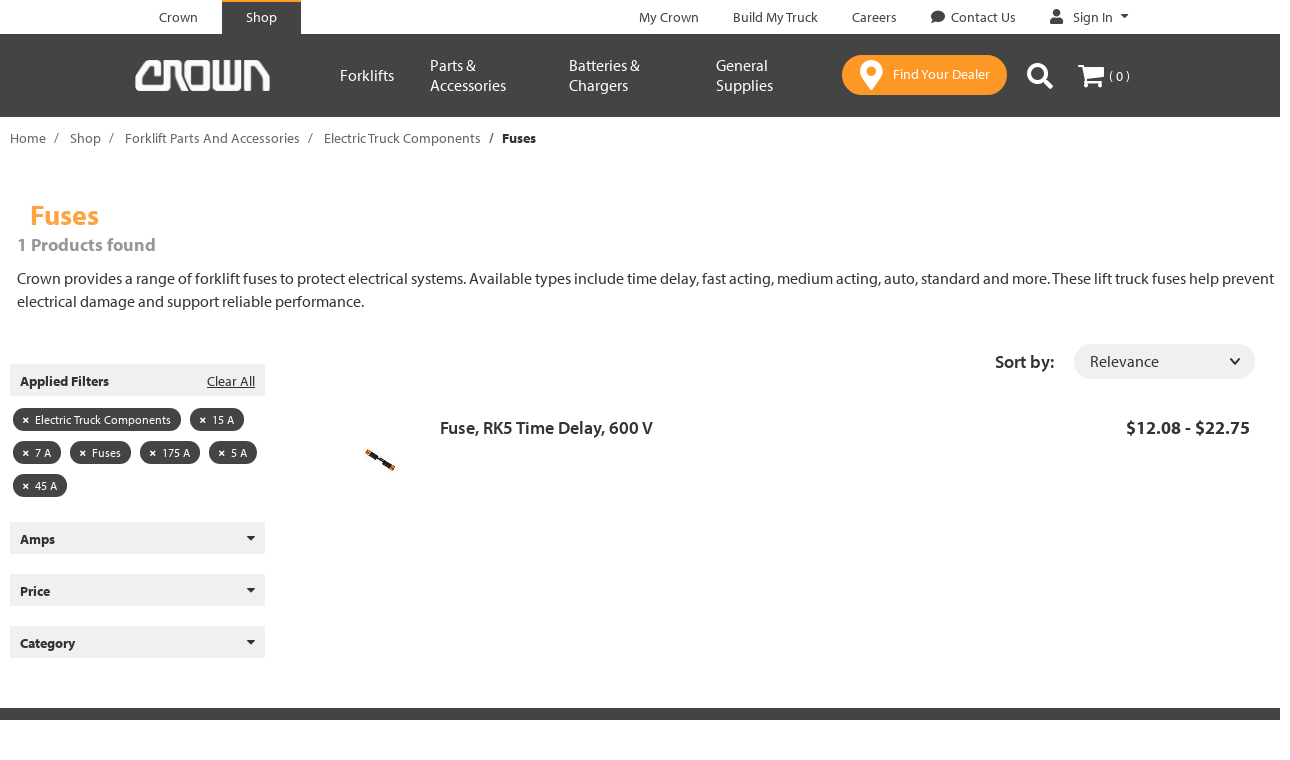

--- FILE ---
content_type: text/html;charset=UTF-8
request_url: https://shop.crown.com/crown/en/Forklift-Parts-And-Accessories/Electric-Truck-Components/Fuses/c/fuses?q=%3Arelevance%3AallCategories%3Aelectric_truck_components%3Aamps_selector%3Acrown_amps_15_a%3Aamps_selector%3Acrown_amps_7_a%3AallCategories%3Afuses%3Aamps_selector%3Acrown_amps_175_a%3Aamps_selector%3Acrown_amps_5_a%3Aamps_selector%3Acrown_amps_45_a
body_size: 16416
content:
<!DOCTYPE html>
<html lang="en">
<head>
	<title>
		Electric Forklift Fuses for Sale | Crown Equipment</title>

	<meta http-equiv="Content-Type" content="text/html; charset=utf-8"/>
	<meta http-equiv="X-UA-Compatible" content="IE=edge">
	<meta charset="utf-8">
	<meta name="viewport" content="width=device-width, initial-scale=1">
	<meta name="format-detection" content="telephone=no">
	<meta name="google-site-verification" content="310ADwAh0aEo1Zjpc-PvCVV0DDA0MNP_zO-LXFr_ZBo" />
	<meta name="format-detection" content="telephone=no">
	<meta name="referrer" content="no-referrer-when-downgrade">
	<meta name="format-detection" content="address=no">
	<link rel="canonical" href="https://shop.crown.com/crown/en/Forklift-Parts-And-Accessories/Electric-Truck-Components/Fuses/c/fuses" />

	<meta name="keywords">
<meta name="description" content="Forklift fuses from Crown protect electrical systems and support safe operation. Find time delay, fast acting, medium acting and other lift truck fuses to reduce downtime. Shop now.">
<meta name="robots" content="noindex,follow">
<meta property="og:title" content="Product List">
<meta property="og:image" content="https://crown.scene7.com/is/image/crown/crown-logo-gray-100">
<meta property="twitter:card" content="summary">
<link rel="shortcut icon" type="image/x-icon" media="all" href="/_ui/responsive/theme-crown/images/favicon.ico" />
		<link rel="stylesheet" type="text/css" href="//fonts.googleapis.com/css?family=Open+Sans:400,300,300italic,400italic,600,600italic,700,700italic,800,800italic" />
<link rel="stylesheet" type="text/css" media="all" href="/_ui/responsive/theme-crown/css/style.css"/>
		<link rel="stylesheet" type="text/css" media="all" href="/_ui/addons/assistedservicestorefront/responsive/common/css/assistedservicestorefront.css"/>
		<link rel="stylesheet" type="text/css" media="all" href="/_ui/addons/assistedservicestorefront/responsive/common/css/storeFinder.css"/>
		<link rel="stylesheet" type="text/css" media="all" href="/_ui/addons/i18ndictionary/responsive/common/css/i18ndictionary.css"/>
		<link rel="stylesheet" type="text/css" media="all" href="/_ui/addons/orderselfserviceaddon/responsive/common/css/orderselfserviceaddon.css"/>
		<link rel="stylesheet" type="text/css" media="all" href="/_ui/addons/smarteditaddon/responsive/common/css/smarteditaddon.css"/>
		<link rel="stylesheet" href="https://use.typekit.net/teg2oye.css" />

<script src="/_ui/shared/js/analyticsmediator.js"></script>
<script>
/* Google Analytics */

var googleAnalyticsTrackingId = 'your_google_analytics_tracking_id';
var _gaq = _gaq || [];
_gaq.push(['_setAccount', googleAnalyticsTrackingId]);


						_gaq.push(['_trackEvent', 'category', 'Category', 'Electric Truck Components']);
					
						_gaq.push(['_trackEvent', 'category', 'Amps', '15 A']);
					
						_gaq.push(['_trackEvent', 'category', 'Amps', '7 A']);
					
						_gaq.push(['_trackEvent', 'category', 'Category', 'Fuses']);
					
						_gaq.push(['_trackEvent', 'category', 'Amps', '175 A']);
					
						_gaq.push(['_trackEvent', 'category', 'Amps', '5 A']);
					
						_gaq.push(['_trackEvent', 'category', 'Amps', '45 A']);
					
		
		_gaq.push(['_trackPageview']);
	

(function() {
	var ga = document.createElement('script'); ga.type = 'text/javascript'; ga.async = true;
	ga.src = ('https:' == document.location.protocol ? 'https://ssl' : 'http://www') + '.google-analytics.com/ga.js';
	var s = document.getElementsByTagName('script')[0]; s.parentNode.insertBefore(ga, s);
})();


function trackAddToCart_google(productCode, quantityAdded) {
	_gaq.push(['_trackEvent', 'Cart', 'AddToCart', productCode, quantityAdded]);
}

function trackUpdateCart(productCode, initialQuantity, newQuantity) {
	if (initialQuantity != newQuantity) {
		if (initialQuantity > newQuantity) {
			_gaq.push(['_trackEvent', 'Cart', 'RemoveFromCart', productCode, initialQuantity - newQuantity]);
		} else {
			_gaq.push(['_trackEvent', 'Cart', 'AddToCart', productCode, newQuantity - initialQuantity]);
		}
	}
}

function trackRemoveFromCart(productCode, initialQuantity) {
	_gaq.push(['_trackEvent', 'Cart', 'RemoveFromCart', productCode, initialQuantity]);
}

window.mediator.subscribe('trackAddToCart', function(data) {
	if (data.productCode && data.quantity)
	{
		trackAddToCart_google(data.productCode, data.quantity);
	}
});

window.mediator.subscribe('trackUpdateCart', function(data) {
	if (data.productCode && data.initialCartQuantity && data.newCartQuantity)
	{
		trackUpdateCart(data.productCode, data.initialCartQuantity, data.newCartQuantity);
	}
});

window.mediator.subscribe('trackRemoveFromCart', function(data) {
	if (data.productCode && data.initialCartQuantity)
	{
		trackRemoveFromCart(data.productCode, data.initialCartQuantity);
	}
});
</script>
<!-- Google Tag Manager -->
<script>(function(w,d,s,l,i){w[l]=w[l]||[];w[l].push({'gtm.start':
            new Date().getTime(),event:'gtm.js'});var f=d.getElementsByTagName(s)[0],
        j=d.createElement(s),dl=l!='dataLayer'?'&l='+l:'';j.async=true;j.src=
        'https://www.googletagmanager.com/gtm.js?id='+i+dl;f.parentNode.insertBefore(j,f);
    })(window,document,'script','dataLayer','GTM-MGK3L3T');</script>
    <!-- End Google Tag Manager -->

    <script>
        dataLayer = dataLayer || [];
    </script>

    <script>
        </script>
















<script type="text/javascript">
    function handleImageError(img, noImageUrl) {
        img.onerror = null;
        img.src = noImageUrl;
        return true;
    }
</script></head>

<body class="page-productList pageType-CategoryPage template-pages-category-productListPage  smartedit-page-uid-productList smartedit-page-uuid-eyJpdGVtSWQiOiJwcm9kdWN0TGlzdCIsImNhdGFsb2dJZCI6ImNyb3duQ29udGVudENhdGFsb2ciLCJjYXRhbG9nVmVyc2lvbiI6Ik9ubGluZSJ9 smartedit-catalog-version-uuid-crownContentCatalog/Online  language-en" >
	<main data-currency-iso-code="USD">
			<a href="#skip-to-content" class="skiptocontent" data-role="none">text.skipToContent</a>
			<a href="#skiptonavigation" class="skiptonavigation" data-role="none">text.skipToNavigation</a>


			<div class="yCmsContentSlot">
</div><header class="js-mainHeader " data-uid="" data-page-type="" data-total-distinct-truck-quantity="" data-total-truck-quantity="">
	<nav class="navigation navigation--top">
				<div class="container-fluid">
					<div class="row">
						<div class="col-xs-12 nav-top-bar hidden-xs">
							<div class="nav__left">
								<ul class="nav__links nav__links--header">
									<li class="yCmsComponent nav__links-component">









    <div class="SiteSelectionLinksNavComponent js-SiteSelectionLinksNavComponent NAVcompONENT" data-title="">
        <nav class="SiteSelectionLinksNavComponent__child-wrap">
            
                
                
                    
                    
                        
                            <div class="nav__link nav__link--no-border">
                                <a href="https://www.crown.com/en-us.html" class="js-crown-tab-link" title="Crown"><span class="link-component-name">Crown</span></a>
                            </div>
                        
                    
                        
                            <div class="nav__link nav__link--border">
                                <a href="https://shop.crown.com" title="Shop"><span class="link-component-name">Shop</span></a>
                            </div>
                        
                    
                
            

        </nav>
    </div>

</li></ul>
							</div>
							<div class="nav__right hidden-xs">
								<ul class="nav__links nav__links--header">
									<li class="yCmsComponent nav__links-component">









    <div class="headerLinksNavComponent js-headerLinksNavComponent NAVcompONENT" data-title="">
        <nav class="headerLinksNavComponent__child-wrap">
            
                
                
                    
                    
                        
                            <div class="nav__link nav__link--no-border">
                                <a href="https://customer.crown.com/mycrown" class="js-my-crown-link" title="My Crown" target="_blank" rel="noopener noreferrer"><span class="link-component-name">My Crown</span></a>
                            </div>
                        
                    
                        
                    
                        
                            <div class="nav__link nav__link--no-border">
                                <a href="https://www.crown.com/en-us/build-my-truck.html" class="js-build-my-truck-link" title="Build My Truck"><span class="link-component-name">Build My Truck</span></a>
                            </div>
                        
                    
                        
                            <div class="nav__link nav__link--no-border">
                                <a href="https://us-careers.crown.com/" class="js-careers-link" title="Careers" target="_blank" rel="noopener noreferrer"><span class="link-component-name">Careers</span></a>
                            </div>
                        
                    
                        
                            <div class="nav__link nav__link--no-border">
                                <a href="https://www.crown.com/en-us/contact-us.html?source&#61;shop" class="js-contact-us-link" title="Contact Us" target="_blank" rel="noopener noreferrer"><span class="icon-comment cmsLinkIcon "></span><span class="link-component-name">Contact Us</span></a>
                            </div>
                        
                    
                        
                    
                
            

        </nav>
    </div>

</li><li class="yCmsComponent nav__links-component">









    <div class="accNavComponent js-accNavComponent NAVcompONENT" data-title="Sign In">
        <nav class="accNavComponent__child-wrap">
            
                
                    
                    
                    <div class="nav__link nav__link--has-subnav js-subnav custom-hidden-sm">
                        
                        
                        
                            
                            
                            
                                <a href="#" title="Sign In" target="_blank" rel="noopener noreferrer" class="js-subnav-trigger js-logged-out">
                                    
                                        <span class="icon-my-crown cmsLinkIcon"></span>
                                    
                                    <span class="link-component-name">Sign In</span>
                                    <span class="icon-filled-caret" aria-hidden="true"></span>
                                </a>
                            
                        

                        <ul class="nav__subnav nav__subnav--padded">
                            
                                
                                    
                                        
                                        
                                            <li class="nav__help-text">
                                                <div class="content"><h3>Welcome to Crown</h3><p>My Account</p><ul><li>Faster checkout</li><li>Easy order tracking</li><li>View order history</li></ul></div>
                                            </li>
                                        
                                        
                                    

                                
                            
                                
                                    
                                        
                                            
                                            
                                            
                                            <li class="nav__subnav-link ">
                                                
                                                    
                                                        <a class="btn js-main-login-link" href="/crown/en/login" title="Sign In">Sign In</a>
                                                    
                                                    
                                                
                                            </li>
                                        
                                        
                                        
                                    

                                
                            
                            
                                <li class="nav__help-text text-center">
                                    Don't have an account? 
                                </li>
                                <li class="nav__subnav-link text-center">
                                    <a href="/crown/en/register" title="Create an Account" class="account-action-link js-main-register-link">
                                        Create an Account
                                    </a>
                                </li>
                            
                        </ul>
                    </div>
                
                
            

        </nav>
    </div>

</li></ul>
							</div>
						</div>
					</div>
				</div>
			</nav>
		<div class="hidden-xs hidden-sm js-secondaryNavAccount collapse" id="accNavComponentDesktopOne">
		<ul class="nav__links">

		</ul>
	</div>
	<div class="hidden-xs hidden-sm js-secondaryNavCompany collapse" id="accNavComponentDesktopTwo">
		<ul class="nav__links js-nav__links">

		</ul>
	</div>
	<nav class="navigation navigation--middle js-navigation--middle">
		<div class="container-fluid visible-xs visible-sm hidden-md hidden-lg">
			<div class="row">
				<div class="mobile-header col-xs-12">

					<div class="mobile-header-item">
							<button class="mobile__nav__row--btn btn mobile__nav__row--btn-menu js-toggle-sm-navigation"
									type="button">
								<span class="icon-menu"></span>
							</button>
						</div>
					<div class="yCmsComponent mobile-header-item site-logo">
<div class="banner__component simple-banner">
	<a href="https://shop.crown.com"><img title="Crown"
				alt="Crown" src="/medias/crown-logo-white.png?context=[base64]"></a>
		</div></div><div class="mobile-header-item right yCmsComponent nav__link js_nav__link">
                                <a href="https://www.crown.com/en-us/forklift-dealers.html" class="btn btn-primary find-your-dealer" target="_blank">
                                    <span class="icon-locator"></span>
									<span class="dealer-btn hidden-xs">
										Find Your Dealer</span>
                                </a>
							</div>			
							<div class="mobile-header-item right">
								<button class="btn js-toggle-xs-search hidden-md hidden-lg"
											data-target="#search-box-wrap" data-toggle="collapse" type="button">
										<span class="icon-search"></span>
									</button>
								</div>
							<div class="mobile-header-item right">
								<div class="yCmsContentSlot miniCartSlot componentContainer mobile__nav__row--table hidden-md hidden-lg">
<div class="yCmsComponent mobile__nav__row--btn">
<a 	href="/crown/en/cart"
		class="js-mini-cart-link mini-cart-link"
		data-mini-cart-url="/crown/en/cart/rollover/MiniCart"
		data-mini-cart-refresh-url="/crown/en/cart/miniCart/SUBTOTAL"
		data-mini-cart-name="Your Cart"
		data-mini-cart-empty-name="Empty Cart"
		data-mini-cart-items-text=""
		>

		<span class="icon-cart"></span>

		<span class="mini-cart-price js-mini-cart-price hidden-xs hidden-sm hidden-md hidden-lg">
				$0.00</span>
			<span data-cart-count="0" class="mini-cart-count js-mini-cart-count hidden-xs hidden-sm"><span class="nav-items-total">(&thinsp;0&thinsp;)<span class="items-desktop hidden-xs">&nbsp;</span></span></span>
		</a>

<div class="mini-cart-container js-mini-cart-container"></div></div></div></div>
						</div>
			</div>
		</div>
		<div class="container-fluid">
			<div class="row equal desktop__nav ">
				<div class="col-xs-12 col-md-2">
					<div class="nav__left js-site-logo hidden-xs hidden-sm visible-md visible-lg">
						<div class="yCmsComponent site-logo">
<div class="banner__component simple-banner">
	<a href="https://shop.crown.com"><img title="Crown"
				alt="Crown" src="/medias/crown-logo-white.png?context=[base64]"></a>
		</div></div></div>
				</div>


				<div class="col-xs-12 col-md-10">
							<div class="nav-flex">

								<a id="skiptonavigation"></a>
								<nav class="navigation navigation--bottom js_navigation--bottom js-enquire-offcanvas-navigation" role="navigation">
<div class="navigation__overflow">
<ul class="nav__links nav__links--products js-offcanvas-links hidden-md hidden-lg">
				<!-- Crown and Shop Crown Links -->
				<li class="auto hidden-md hidden-lg mobile-header-top-links">
					<div class="yCmsComponent nav__links-component">









    <div class="SiteSelectionLinksNavComponent js-SiteSelectionLinksNavComponent NAVcompONENT" data-title="">
        <nav class="SiteSelectionLinksNavComponent__child-wrap">
            
                
                
                    
                    
                        
                            <div class="nav__link nav__link--no-border">
                                <a href="https://www.crown.com/en-us.html" class="js-crown-tab-link" title="Crown"><span class="link-component-name">Crown</span></a>
                            </div>
                        
                    
                        
                            <div class="nav__link nav__link--border">
                                <a href="https://shop.crown.com" title="Shop"><span class="link-component-name">Shop</span></a>
                            </div>
                        
                    
                
            

        </nav>
    </div>

</div></li>

				<!-- Account Navigation -->
				<!-- My Account -->
						<!-- Sign In | Create An Account links (mobile) -->
						<li class="auto nav__links--primary mobile-top-header-sign-in">
								<span class="icon icon-profile"></span>
								<a href="/crown/en/login" title="Sign In" class="sign-in-cta header-link hidden-md hidden-lg">
												<span>
													Sign In</span>
											</a>
										<span>|</span>
								<a href="/crown/en/register" title="Create an Account" class="register-cta header-link hidden-md hidden-lg">
												Create an Account</a>
										</li>
						<!-- Navigation Items (Top) -->
						<li class="auto nav__links--primary level-1 nav__links--primary-has__sub ">
                    <span class="nav__link js_nav__link">
                        <a href="#nav__8796683011144"
                           data-toggle="collapse"
                           title="Forklifts"
                           class="collapsed cat-collapse"
                           aria-expanded="false">Forklifts<span class="icon-caret up hidden-md hidden-lg"></span>
                                </a>
                    </span>
                    <div id="nav__8796683011144" class="collapse collapsible-link1" aria-expanded="false">
                            <ul class="sub-links-wrap">
                                <li class="auto nav__links--primary level-2 ">
                        <span class="nav__link js_nav__link">
                            <a href="/crown/en/Forklifts/c/forklifts" title="All Forklifts"><span class="link-component-name">All Forklifts</span></a></span>
                    </li>

                <li class="auto nav__links--primary level-2 ">
                        <span class="nav__link js_nav__link">
                            <a href="/crown/en/p/pth-50-5000_bc" title="Pallet Jack"><span class="link-component-name">Pallet Jack</span></a></span>
                    </li>

                <li class="auto nav__links--primary level-2 ">
                        <span class="nav__link js_nav__link">
                            <a href="/crown/en/Forklifts/Compact-Pallet-Jack/p/WJ50-3327451RS329100" title="Compact Electric Pallet Jack"><span class="link-component-name">Compact Electric Pallet Jack</span></a></span>
                    </li>

                <li class="auto nav__links--primary level-2 ">
                        <span class="nav__link js_nav__link">
                            <a href="/crown/en/p/wp-3200_bc" title="Electric Pallet Jack"><span class="link-component-name">Electric Pallet Jack</span></a></span>
                    </li>

                <li class="auto nav__links--primary level-2 ">
                        <span class="nav__link js_nav__link">
                            <a href="/crown/en/p/wav-60_bc" title="Work Assist Vehicle"><span class="link-component-name">Work Assist Vehicle</span></a></span>
                    </li>

                <li class="auto nav__links--primary level-2 ">
                        <span class="nav__link js_nav__link">
                            <a href="/crown/en/p/m-3200_bc" title="Stacker"><span class="link-component-name">Stacker</span></a></span>
                    </li>

                <li class="auto nav__links--primary level-2 ">
                        <span class="nav__link js_nav__link">
                            <a href="/crown/en/p/pth-50-2200_bc" title="Powered Scissor Lift Pallet Jack"><span class="link-component-name">Powered Scissor Lift Pallet Jack</span></a></span>
                    </li>

                <li class="auto nav__links--primary level-2 ">
                        <span class="nav__link js_nav__link">
                            <a href="/crown/en/p/pth-50-5000-load-tray_bc" title="Pallet Jack with Load Tray"><span class="link-component-name">Pallet Jack with Load Tray</span></a></span>
                    </li>

                </ul>
                        </div>
                    </li>
            <li class="auto nav__links--primary level-1 nav__links--primary-has__sub ">
                    <span class="nav__link js_nav__link">
                        <a href="#nav__8796683076680"
                           data-toggle="collapse"
                           title="Parts &amp; Accessories"
                           class="collapsed cat-collapse"
                           aria-expanded="false">Parts &amp; Accessories<span class="icon-caret up hidden-md hidden-lg"></span>
                                </a>
                    </span>
                    <div id="nav__8796683076680" class="collapse collapsible-link1" aria-expanded="false">
                            <ul class="sub-links-wrap">
                                <li class="auto nav__links--primary level-2 ">
                        <span class="nav__link js_nav__link">
                            <a href="/crown/en/c/forklift_parts_and_accessories" title="All Forklift Parts &amp; Accessories"><span class="link-component-name">All Forklift Parts &amp; Accessories</span></a></span>
                    </li>

                <li class="auto nav__links--primary level-2 ">
                        <span class="nav__link js_nav__link">
                            <a href="/crown/en/Forklift-Parts-And-Accessories/Hydraulic-Components/c/hydraulic_components" title="Hydraulic Components"><span class="link-component-name">Hydraulic Components</span></a></span>
                    </li>

                <li class="auto nav__links--primary level-2 ">
                        <span class="nav__link js_nav__link">
                            <a href="/crown/en/Forklift-Parts-And-Accessories/Forks-and-Attachment-Parts/c/forks_and_attachment_parts" title="Fork Attachments"><span class="link-component-name">Fork Attachments</span></a></span>
                    </li>

                <li class="auto nav__links--primary level-2 ">
                        <span class="nav__link js_nav__link">
                            <a href="/crown/en/Forklift-Parts-And-Accessories/Work-Assist/c/work_assist" title="Work Assist"><span class="link-component-name">Work Assist</span></a></span>
                    </li>

                <li class="auto nav__links--primary level-2 ">
                        <span class="nav__link js_nav__link">
                            <a href="/crown/en/Forklift-Parts-And-Accessories/Electric-Truck-Components/c/electric_truck_components" title="Electric Truck Components"><span class="link-component-name">Electric Truck Components</span></a></span>
                    </li>

                <li class="auto nav__links--primary level-2 ">
                        <span class="nav__link js_nav__link">
                            <a href="/crown/en/Forklift-Parts-And-Accessories/Wheels-and-Tires/c/wheels_and_tires" title="Wheels and Tires"><span class="link-component-name">Wheels and Tires</span></a></span>
                    </li>

                <li class="auto nav__links--primary level-2 ">
                        <span class="nav__link js_nav__link">
                            <a href="/crown/en/Forklift-Parts-And-Accessories/Internal-Combustion-%28IC%29-Truck-Components/c/ic_truck_components" title="I.C. Truck Components"><span class="link-component-name">I.C. Truck Components</span></a></span>
                    </li>

                </ul>
                        </div>
                    </li>
            <li class="auto nav__links--primary level-1 nav__links--primary-has__sub ">
                    <span class="nav__link js_nav__link">
                        <a href="#nav__8796101510216"
                           data-toggle="collapse"
                           title="Batteries &amp; Chargers"
                           class="collapsed cat-collapse"
                           aria-expanded="false">Batteries &amp; Chargers<span class="icon-caret up hidden-md hidden-lg"></span>
                                </a>
                    </span>
                    <div id="nav__8796101510216" class="collapse collapsible-link1" aria-expanded="false">
                            <ul class="sub-links-wrap">
                                <li class="auto nav__links--primary level-2 ">
                        <span class="nav__link js_nav__link">
                            <a href="/crown/en/Batteries-and-Chargers/c/battery_and_charger" title="All Batteries &amp; Chargers"><span class="link-component-name">All Batteries &amp; Chargers</span></a></span>
                    </li>

                <li class="auto nav__links--primary level-2 ">
                        <span class="nav__link js_nav__link">
                            <a href="/crown/en/Battery-and-Charger-Parts-and-Accessories/c/battery_and_charger_parts_and_accessories" title="Battery and Charger Parts and Accessories"><span class="link-component-name">Battery and Charger Parts and Accessories</span></a></span>
                    </li>

                <li class="auto nav__links--primary level-2 ">
                        <span class="nav__link js_nav__link">
                            <a href="https://www.crown.com/en-us/batteries-and-chargers.html" title="V-Force Batteries &amp; Chargers" target="_blank" rel="noopener noreferrer"><span class="link-component-name">V-Force Batteries &amp; Chargers</span></a></span>
                    </li>

                </ul>
                        </div>
                    </li>
            <li class="auto nav__links--primary level-1 nav__links--primary-has__sub ">
                    <span class="nav__link js_nav__link">
                        <a href="#nav__8796101379144"
                           data-toggle="collapse"
                           title="General Supplies"
                           class="collapsed cat-collapse"
                           aria-expanded="false">General Supplies<span class="icon-caret up hidden-md hidden-lg"></span>
                                </a>
                    </span>
                    <div id="nav__8796101379144" class="collapse collapsible-link1" aria-expanded="false">
                            <ul class="sub-links-wrap">
                                <li class="auto nav__links--primary level-2 ">
                        <span class="nav__link js_nav__link">
                            <a href="/crown/en/General-Supplies/c/general_supplies" title="All General Supplies"><span class="link-component-name">All General Supplies</span></a></span>
                    </li>

                <li class="auto nav__links--primary level-2 ">
                        <span class="nav__link js_nav__link">
                            <a href="/crown/en/General-Supplies/Safety-Equipment/c/safety_equipment" title="Safety Equipment"><span class="link-component-name">Safety Equipment</span></a></span>
                    </li>

                <li class="auto nav__links--primary level-2 ">
                        <span class="nav__link js_nav__link">
                            <a href="/crown/en/General-Supplies/Tools/c/tools" title="Tools"><span class="link-component-name">Tools</span></a></span>
                    </li>

                <li class="auto nav__links--primary level-2 ">
                        <span class="nav__link js_nav__link">
                            <a href="/crown/en/General-Supplies/Warehouse/c/warehouse" title="Warehouse"><span class="link-component-name">Warehouse</span></a></span>
                    </li>

                <li class="auto nav__links--primary level-2 ">
                        <span class="nav__link js_nav__link">
                            <a href="/crown/en/General-Supplies/Service-Supplies/c/service_supplies" title="Service Supplies"><span class="link-component-name">Service Supplies</span></a></span>
                    </li>

                </ul>
                        </div>
                    </li>
            <!-- Navigation Items (Bottom) -->
				<li class="auto nav__links--primary hidden-md hidden-lg mobile-header-bottom">
										<span class="nav__link js_nav__link">
													<a href="https://customer.crown.com/mycrown"
													title="My Crown"
													class="header-link hidden-md hidden-lg">
														<span>
															My Crown</span>
													</a>
												</span>
											</li>
								<li class="auto nav__links--primary hidden-md hidden-lg mobile-header-bottom">
										<span class="nav__link js_nav__link">
													<a href="https://www.crown.com/en-us/build-my-truck.html"
													title="Build My Truck"
													class="header-link hidden-md hidden-lg">
														<span>
															Build My Truck</span>
													</a>
												</span>
											</li>
								<li class="auto nav__links--primary hidden-md hidden-lg mobile-header-bottom">
										<span class="nav__link js_nav__link">
													<a href="https://us-careers.crown.com/"
													title="Careers"
													class="header-link hidden-md hidden-lg">
														<span>
															Careers</span>
													</a>
												</span>
											</li>
								<li class="auto nav__links--primary hidden-md hidden-lg mobile-header-bottom">
										<span class="nav__link js_nav__link">
													<a href="https://www.crown.com/en-us/contact-us.html?source=shop"
													title="Contact Us"
													class="header-link hidden-md hidden-lg">
														<span class="icon-comment hidden-md hidden-lg"></span>
														<span>
															Contact Us</span>
													</a>
												</span>
											</li>
								</ul>

			<ul class="nav__links nav__links--products js-offcanvas-links hidden-xs hidden-sm">
				<li class="auto nav__links--primary level-1 nav__links--primary-has__sub ">
                    <span class="nav__link js_nav__link">
                        <a data-target="#nav__md__8796683011144"
                            tabindex="0"
                           title="Forklifts"
                           class="cat-collapse-1 js-open-target"
                           tabindex="0"
                           aria-expanded="false">Forklifts<span class="icon-filled-caret hidden-xs hidden-sm"></span>
                        </a>
                    </span>
                    </li>
                <li>
                        <div id="nav__md__8796683011144"   class="desktop__sub__nav"  aria-expanded="false">

                            <div class="container nav-container">
                            <div class="no-padding sub-links-wrap col-md-4">
                                    <ul>
                                        <li class="auto nav__links--primary level-2 ">
                                                        <span class="nav__link js_nav__link">
                                                            <a href="/crown/en/Forklifts/c/forklifts" title="All Forklifts"><span class="link-component-name">All Forklifts</span></a></span>
                                                        </li>
                                                <li class="auto nav__links--primary level-2 ">
                                                        <span class="nav__link js_nav__link">
                                                            <a href="/crown/en/p/pth-50-5000_bc" title="Pallet Jack"><span class="link-component-name">Pallet Jack</span></a></span>
                                                        </li>
                                                <li class="auto nav__links--primary level-2 ">
                                                        <span class="nav__link js_nav__link">
                                                            <a href="/crown/en/Forklifts/Compact-Pallet-Jack/p/WJ50-3327451RS329100" title="Compact Electric Pallet Jack"><span class="link-component-name">Compact Electric Pallet Jack</span></a></span>
                                                        </li>
                                                <li class="auto nav__links--primary level-2 ">
                                                        <span class="nav__link js_nav__link">
                                                            <a href="/crown/en/p/wp-3200_bc" title="Electric Pallet Jack"><span class="link-component-name">Electric Pallet Jack</span></a></span>
                                                        </li>
                                                <li class="auto nav__links--primary level-2 ">
                                                        <span class="nav__link js_nav__link">
                                                            <a href="/crown/en/p/wav-60_bc" title="Work Assist Vehicle"><span class="link-component-name">Work Assist Vehicle</span></a></span>
                                                        </li>
                                                <li class="auto nav__links--primary level-2 ">
                                                        <span class="nav__link js_nav__link">
                                                            <a href="/crown/en/p/m-3200_bc" title="Stacker"><span class="link-component-name">Stacker</span></a></span>
                                                        </li>
                                                <li class="auto nav__links--primary level-2 ">
                                                        <span class="nav__link js_nav__link">
                                                            <a href="/crown/en/p/pth-50-2200_bc" title="Powered Scissor Lift Pallet Jack"><span class="link-component-name">Powered Scissor Lift Pallet Jack</span></a></span>
                                                        </li>
                                                <li class="auto nav__links--primary level-2 ">
                                                        <span class="nav__link js_nav__link">
                                                            <a href="/crown/en/p/pth-50-5000-load-tray_bc" title="Pallet Jack with Load Tray"><span class="link-component-name">Pallet Jack with Load Tray</span></a></span>
                                                        </li>
                                                </ul>
                                </div>


                                <div id="nav__md__8796108489800"
                                             class="level-3-wrap  active  no-padding col-md-8">

                                            <div class="no-padding hidden">
                                                <div class="parent-link">
                                                <span class="nav__link js_nav__link">
                                                    <a href="/crown/en/Forklifts/c/forklifts" title="All Forklifts"><span class="link-component-name">All Forklifts</span></a></span>
                                                </div>
                                                <div class="link-container">
                                                    </div>
                                            </div>


                                            <div class="no-padding col-md-12 comp-wrap">
                                                <div class="content"><div class="visible-md visible-lg nav-paragraph" style="background-image:url(&#39;https://www.crown.com/content/dam/crown/images/ecommerce/forklifts-image.jpg&#39;)">
<div class="info">
<div class="title">Get Your Pallet Jack</div>

<div class="subtitle">Free Shipping Included with Any Forklift Purchase</div>

<div><a href="https://shop.crown.com/crown/en/Forklifts/c/forklifts" class="btn btn-primary">Shop Now</a></div>
</div>
</div>


<div class="visible-xs visible-sm nav-paragraph" style="background-image:url(&#39;https://www.crown.com/content/dam/crown/images/ecommerce/m-forklifts-image.jpg&#39;)">
    <div class="info">
<div class="title">Get Your Pallet Jack</div>

<div class="phone">Free Shipping Included with Any Forklift Purchase</div>

<div><a href="https://shop.crown.com/crown/en/Forklifts/c/forklifts" class="btn btn-primary">Shop Now</a>
</div>
</div>
</div></div></div>
                                        </div>
                                    </div> </div>
                    </li>
                <li class="auto nav__links--primary level-1 nav__links--primary-has__sub ">
                    <span class="nav__link js_nav__link">
                        <a data-target="#nav__md__8796683076680"
                            tabindex="0"
                           title="Parts &amp; Accessories"
                           class="cat-collapse-1 js-open-target"
                           tabindex="0"
                           aria-expanded="false">Parts &amp; Accessories<span class="icon-filled-caret hidden-xs hidden-sm"></span>
                        </a>
                    </span>
                    </li>
                <li>
                        <div id="nav__md__8796683076680"   class="desktop__sub__nav"  aria-expanded="false">

                            <div class="container nav-container">
                            <div class="no-padding sub-links-wrap col-md-4">
                                    <ul>
                                        <li class="auto nav__links--primary level-2 ">
                                                        <span class="nav__link js_nav__link">
                                                            <a href="/crown/en/c/forklift_parts_and_accessories" title="All Forklift Parts &amp; Accessories"><span class="link-component-name">All Forklift Parts &amp; Accessories</span></a></span>
                                                        </li>
                                                <li class="auto nav__links--primary level-2 ">
                                                        <span class="nav__link js_nav__link">
                                                            <a href="/crown/en/Forklift-Parts-And-Accessories/Hydraulic-Components/c/hydraulic_components" title="Hydraulic Components"><span class="link-component-name">Hydraulic Components</span></a></span>
                                                        </li>
                                                <li class="auto nav__links--primary level-2 ">
                                                        <span class="nav__link js_nav__link">
                                                            <a href="/crown/en/Forklift-Parts-And-Accessories/Forks-and-Attachment-Parts/c/forks_and_attachment_parts" title="Fork Attachments"><span class="link-component-name">Fork Attachments</span></a></span>
                                                        </li>
                                                <li class="auto nav__links--primary level-2 ">
                                                        <span class="nav__link js_nav__link">
                                                            <a href="/crown/en/Forklift-Parts-And-Accessories/Work-Assist/c/work_assist" title="Work Assist"><span class="link-component-name">Work Assist</span></a></span>
                                                        </li>
                                                <li class="auto nav__links--primary level-2 ">
                                                        <span class="nav__link js_nav__link">
                                                            <a href="/crown/en/Forklift-Parts-And-Accessories/Electric-Truck-Components/c/electric_truck_components" title="Electric Truck Components"><span class="link-component-name">Electric Truck Components</span></a></span>
                                                        </li>
                                                <li class="auto nav__links--primary level-2 ">
                                                        <span class="nav__link js_nav__link">
                                                            <a href="/crown/en/Forklift-Parts-And-Accessories/Wheels-and-Tires/c/wheels_and_tires" title="Wheels and Tires"><span class="link-component-name">Wheels and Tires</span></a></span>
                                                        </li>
                                                <li class="auto nav__links--primary level-2 ">
                                                        <span class="nav__link js_nav__link">
                                                            <a href="/crown/en/Forklift-Parts-And-Accessories/Internal-Combustion-%28IC%29-Truck-Components/c/ic_truck_components" title="I.C. Truck Components"><span class="link-component-name">I.C. Truck Components</span></a></span>
                                                        </li>
                                                </ul>
                                </div>


                                <div id="nav__md__8796101411912"
                                             class="level-3-wrap  active  no-padding col-md-8">

                                            <div class="no-padding hidden">
                                                <div class="parent-link">
                                                <span class="nav__link js_nav__link">
                                                    <a href="/crown/en/c/forklift_parts_and_accessories" title="All Forklift Parts &amp; Accessories"><span class="link-component-name">All Forklift Parts &amp; Accessories</span></a></span>
                                                </div>
                                                <div class="link-container">
                                                    </div>
                                            </div>


                                            <div class="no-padding col-md-12 comp-wrap">
                                                <div class="content"><div class="visible-md visible-lg nav-paragraph" style="background-image:url(&#39;https://www.crown.com/content/dam/crown/images/ecommerce/parts-and-accessories-image.jpg&#39;)">
<div class="info">
<div class="title">Keep Your Fleet Moving</div>

<div class="subtitle">Shop a huge variety of parts</div>

<div><a href="https://shop.crown.com/crown/en/Forklift-Parts-And-Accessories/c/forklift_parts_and_accessories" class="btn btn-primary">Shop Now</a></div>
</div>
</div>


<div class="visible-xs visible-sm nav-paragraph" style="background-image:url(&#39;https://www.crown.com/content/dam/crown/images/ecommerce/m-parts-and-accessories-image.jpg&#39;)">
    <div class="info">
<div class="title">Keep Your Fleet Moving</div>

<div class="phone">Shop a huge variety of parts</div>

<div><a href="https://shop.crown.com/crown/en/Forklift-Parts-And-Accessories/c/forklift_parts_and_accessories" class="btn btn-primary">Shop Now</a>
</div>
</div>
</div></div></div>
                                        </div>
                                    </div> </div>
                    </li>
                <li class="auto nav__links--primary level-1 nav__links--primary-has__sub ">
                    <span class="nav__link js_nav__link">
                        <a data-target="#nav__md__8796101510216"
                            tabindex="0"
                           title="Batteries &amp; Chargers"
                           class="cat-collapse-1 js-open-target"
                           tabindex="0"
                           aria-expanded="false">Batteries &amp; Chargers<span class="icon-filled-caret hidden-xs hidden-sm"></span>
                        </a>
                    </span>
                    </li>
                <li>
                        <div id="nav__md__8796101510216"   class="desktop__sub__nav"  aria-expanded="false">

                            <div class="container nav-container">
                            <div class="no-padding sub-links-wrap col-md-4">
                                    <ul>
                                        <li class="auto nav__links--primary level-2 ">
                                                        <span class="nav__link js_nav__link">
                                                            <a href="/crown/en/Batteries-and-Chargers/c/battery_and_charger" title="All Batteries &amp; Chargers"><span class="link-component-name">All Batteries &amp; Chargers</span></a></span>
                                                        </li>
                                                <li class="auto nav__links--primary level-2 ">
                                                        <span class="nav__link js_nav__link">
                                                            <a href="/crown/en/Battery-and-Charger-Parts-and-Accessories/c/battery_and_charger_parts_and_accessories" title="Battery and Charger Parts and Accessories"><span class="link-component-name">Battery and Charger Parts and Accessories</span></a></span>
                                                        </li>
                                                <li class="auto nav__links--primary level-2 ">
                                                        <span class="nav__link js_nav__link">
                                                            <a href="https://www.crown.com/en-us/batteries-and-chargers.html" title="V-Force Batteries &amp; Chargers" target="_blank" rel="noopener noreferrer"><span class="link-component-name">V-Force Batteries &amp; Chargers</span></a></span>
                                                        </li>
                                                </ul>
                                </div>


                                <div id="nav__md__8796682880072"
                                             class="level-3-wrap  active  no-padding col-md-8">

                                            <div class="no-padding hidden">
                                                <div class="parent-link">
                                                <span class="nav__link js_nav__link">
                                                    <a href="/crown/en/Batteries-and-Chargers/c/battery_and_charger" title="All Batteries &amp; Chargers"><span class="link-component-name">All Batteries &amp; Chargers</span></a></span>
                                                </div>
                                                <div class="link-container">
                                                    </div>
                                            </div>


                                            <div class="no-padding col-md-12 comp-wrap">
                                                <div class="content"><div class="visible-md visible-lg nav-paragraph" style="background-image:url(&#39;https://www.crown.com/content/dam/crown/images/ecommerce/batteries-and-chargers-image.jpg&#39;)">
<div class="info">
<div class="title">Power Your Fleet</div>

<div class="subtitle">Integrated energy solutions for outstanding performance and efficiency</div>

<div><a href="https://shop.crown.com/crown/en/Batteries-and-Chargers/c/battery_and_charger" class="btn btn-primary">Shop Now</a></div>
</div>
</div>


<div class="visible-xs visible-sm nav-paragraph" style="background-image:url(&#39;https://www.crown.com/content/dam/crown/images/ecommerce/m-batteries-and-chargers.jpg&#39;)">
    <div class="info">
<div class="title">Power Your Fleet</div>

<div class="phone">Integrated energy solutions for outstanding performance and efficiency</div>

<div><a href="https://shop.crown.com/crown/en/Batteries-and-Chargers/c/battery_and_charger" class="btn btn-primary">Shop Now</a>
</div>
</div>
</div></div></div>
                                        </div>
                                    </div> </div>
                    </li>
                <li class="auto nav__links--primary level-1 nav__links--primary-has__sub ">
                    <span class="nav__link js_nav__link">
                        <a data-target="#nav__md__8796101379144"
                            tabindex="0"
                           title="General Supplies"
                           class="cat-collapse-1 js-open-target"
                           tabindex="0"
                           aria-expanded="false">General Supplies<span class="icon-filled-caret hidden-xs hidden-sm"></span>
                        </a>
                    </span>
                    </li>
                <li>
                        <div id="nav__md__8796101379144"   class="desktop__sub__nav"  aria-expanded="false">

                            <div class="container nav-container">
                            <div class="no-padding sub-links-wrap col-md-4">
                                    <ul>
                                        <li class="auto nav__links--primary level-2 ">
                                                        <span class="nav__link js_nav__link">
                                                            <a href="/crown/en/General-Supplies/c/general_supplies" title="All General Supplies"><span class="link-component-name">All General Supplies</span></a></span>
                                                        </li>
                                                <li class="auto nav__links--primary level-2 ">
                                                        <span class="nav__link js_nav__link">
                                                            <a href="/crown/en/General-Supplies/Safety-Equipment/c/safety_equipment" title="Safety Equipment"><span class="link-component-name">Safety Equipment</span></a></span>
                                                        </li>
                                                <li class="auto nav__links--primary level-2 ">
                                                        <span class="nav__link js_nav__link">
                                                            <a href="/crown/en/General-Supplies/Tools/c/tools" title="Tools"><span class="link-component-name">Tools</span></a></span>
                                                        </li>
                                                <li class="auto nav__links--primary level-2 ">
                                                        <span class="nav__link js_nav__link">
                                                            <a href="/crown/en/General-Supplies/Warehouse/c/warehouse" title="Warehouse"><span class="link-component-name">Warehouse</span></a></span>
                                                        </li>
                                                <li class="auto nav__links--primary level-2 ">
                                                        <span class="nav__link js_nav__link">
                                                            <a href="/crown/en/General-Supplies/Service-Supplies/c/service_supplies" title="Service Supplies"><span class="link-component-name">Service Supplies</span></a></span>
                                                        </li>
                                                </ul>
                                </div>


                                <div id="nav__md__8796683043912"
                                             class="level-3-wrap  active  no-padding col-md-8">

                                            <div class="no-padding hidden">
                                                <div class="parent-link">
                                                <span class="nav__link js_nav__link">
                                                    <a href="/crown/en/General-Supplies/c/general_supplies" title="All General Supplies"><span class="link-component-name">All General Supplies</span></a></span>
                                                </div>
                                                <div class="link-container">
                                                    </div>
                                            </div>


                                            <div class="no-padding col-md-12 comp-wrap">
                                                <div class="content"><div class="visible-md visible-lg nav-paragraph" style="background-image:url(&#39;https://www.crown.com/content/dam/crown/images/ecommerce/general-supplies-image.jpg&#39;)">
<div class="info">
<div class="title">Keep Your Operation Running</div>

<div class="subtitle">Oils, Fluids, Cleaners &amp; More</div>

<div><a href="https://shop.crown.com/crown/en/General-Supplies/c/general_supplies" class="btn btn-primary">Shop Now</a></div>
</div>
</div>


<div class="visible-xs visible-sm nav-paragraph" style="background-image:url(&#39;https://www.crown.com/content/dam/crown/images/ecommerce/m-general-supplies-image.jpg&#39;)">
    <div class="info">
<div class="title">Keep Your Operation Running</div>

<div class="phone">Oils, Fluids, Cleaners &amp; More</div>

<div><a href="https://shop.crown.com/crown/en/General-Supplies/c/general_supplies" class="btn btn-primary">Shop Now</a>
</div>
</div>
</div></div></div>
                                        </div>
                                    </div> </div>
                    </li>
                </ul>
		</div>
	</nav>
<div class="auto right nav__links--primary">
                            <span class="yCmsComponent nav__link js_nav__link locator  hidden-xs hidden-sm visible-md visible-lg">
                                <a href="https://www.crown.com/en-us/forklift-dealers.html" class="btn btn-primary find-your-dealer" target="_blank">
                                    <span class="icon-locator"></span>
                                    <span>Find Your Dealer</span>
                                </a>
                            </span>


									<span class="yCmsComponent nav__link js_nav__link  hidden-xs hidden-sm visible-md visible-lg">
                                <a href="#search-box-wrap" data-toggle="collapse" class="header-search collapsed">
                                    <span class="icon-search"></span>
                                </a>
                            </span>

									<span class="yCmsComponent nav__link js_nav__link  hidden-xs hidden-sm visible-md visible-lg">
                                <div class="yCmsContentSlot componentContainer">
<div class="yCmsComponent">
<a 	href="/crown/en/cart"
		class="js-mini-cart-link mini-cart-link"
		data-mini-cart-url="/crown/en/cart/rollover/MiniCart"
		data-mini-cart-refresh-url="/crown/en/cart/miniCart/SUBTOTAL"
		data-mini-cart-name="Your Cart"
		data-mini-cart-empty-name="Empty Cart"
		data-mini-cart-items-text=""
		>

		<span class="icon-cart"></span>

		<span class="mini-cart-price js-mini-cart-price hidden-xs hidden-sm hidden-md hidden-lg">
				$0.00</span>
			<span data-cart-count="0" class="mini-cart-count js-mini-cart-count hidden-xs hidden-sm"><span class="nav-items-total">(&thinsp;0&thinsp;)<span class="items-desktop hidden-xs">&nbsp;</span></span></span>
		</a>

<div class="mini-cart-container js-mini-cart-container"></div></div></div></span>
								</div>
							</div>
						</div>
					</div>
		</div>
		<div id="search-box-wrap" class="collapse">
			<div class="yCmsComponent">
<div class="ui-front">
	<form name="search_form_SearchBox" method="get"
		action="/crown/en/search/">
			<input type="text" id="js-site-search-input"
					class="form-control js-site-search-input" name="text" value=""
                    maxlength="100" placeholder="Enter keyword, item, or part number."
					data-options="{
						&#034;autocompleteUrl&#034; : &#034;/crown/en/search/autocomplete/SearchBox&#034;,
						&#034;minCharactersBeforeRequest&#034; : &#034;3&#034;,
						&#034;waitTimeBeforeRequest&#034; : &#034;500&#034;,
						&#034;displayProductImages&#034; : &#034;true&#034;,
						&#034;suggestText&#034; : &#034;Suggestions&#034;,
						&#034;categoryText&#034; : &#034;Product Categories&#034;,
						&#034;categoryIn&#034; : &#034;in&#034;,
						&#034;productText&#034; : &#034;Products&#034;,
						&#034;partNumber&#034; : &#034;Part Number:&#034;,
						&#034;noSuggestionsAvailable&#034; : &#034;There are no products available that match your search&#034;,
						&#034;noCategoriesAvailable&#034; : &#034;There are no categories available that match your search&#034;,
						&#034;noProductsAvailable&#034; : &#034;There are no suggestions available that match your search&#034;,
						&#034;partNew&#034; : &#034;New&#034;
					}">
			<span class="search-button"> <button class="btn btn-link js_search_button" type="submit" disabled="true">
						<span class="icon-search"></span>
					</button>
				</span>
			<span class="close-button" data-target="#search-box-wrap" data-toggle="collapse">
				<span class="icon-close"></span>
			</span>
	</form>

</div>
</div></div>
	</nav>
</header>

<div class="yCmsContentSlot">
<div class="content"></div><div class="breadcrumb-section">
		<ol class="breadcrumb c-breadcrumb">
	<li>
		<a href="https://www.crown.com/en-us.html" class="js-breadcrumb-link">Home</a>
	</li>

	<li>
					<a href="/crown/en/" class="js-breadcrumb-link">Shop</a>
				</li>
			<li>
					<a href="/crown/en/Forklift-Parts-And-Accessories/c/forklift_parts_and_accessories" class="js-breadcrumb-link">Forklift Parts And Accessories</a>
				</li>
			<li>
					<a href="/crown/en/Forklift-Parts-And-Accessories/Electric-Truck-Components/c/electric_truck_components" class="js-breadcrumb-link">Electric Truck Components</a>
				</li>
			<li class="active">Fuses</li>
			</ol>
</div>
</div><a id="skip-to-content"></a>
		
			<div class="main__inner-wrapper">
				<div class="cro-plp-container">
		<div class="yCmsContentSlot">
</div><div class="yCmsContentSlot">
</div><div class="results">
			<h1>
                Fuses</h1>
			<span class="cro-number-results">1 Products found</span>
		</div>

		<div class="cro-plp-category-description" id="category-description-collapse">

					<div class="js-category-text-about" id="collapse-category-text-description">
					<div class="category-text-description" >
						<p>Crown provides a range of forklift fuses to protect electrical systems. Available types include time delay, fast acting, medium acting, auto, standard and more. These lift truck fuses help prevent electrical damage and support reliable performance.</p></div>
					<div class="hidden-sm hidden-md hidden-lg category-text-button">
						<span class="more">View More</span>
						<span class="less">View Less</span>
					</div>
				</div>

			</div>
		<div class="tab-content">
			<div role="tabpanel" class="tab-pane active" id="tab_products">
				<div class="row">
					</div>
				<div class="row">
					<div class="col-xs-3">
						<div class="yCmsContentSlot product-list-left-refinements-slot">
<div class="yCmsComponent yComponentWrapper product-list-left-refinements-component">
<div id="product-facet" class="hidden-sm hidden-xs product__facet js-product-facet" data-queryurl="/crown/en/Forklift-Parts-And-Accessories/Electric-Truck-Components/Fuses/c/fuses?q=">
    <div class="clear-facets hidden-md hidden-lg">
        <div class="applied-facet-count">
                    7</div>
            <a href="/crown/en/Forklift-Parts-And-Accessories/Electric-Truck-Components/Fuses/c/fuses?q=" class="facet__name-clear-all">
                Clear All</a>
        </div>
    <div class="facet-container">
        <div class="facet applied-filters">

		<div class="facet__name hidden-xs hidden-sm">
			Applied Filters<a href="/crown/en/Forklift-Parts-And-Accessories/Electric-Truck-Components/Fuses/c/fuses?q=" class="facet__name-clear-all">
				Clear All</a>
		</div>
		<div class="facet__values js-facet-values">
			<ul class="facet__list applied-filters-list">
				<li>
						<a href="/crown/en/Forklift-Parts-And-Accessories/Electric-Truck-Components/Fuses/c/fuses?q=%3Arelevance%3Aamps_selector%3Acrown_amps_15_a%3Aamps_selector%3Acrown_amps_7_a%3AallCategories%3Afuses%3Aamps_selector%3Acrown_amps_175_a%3Aamps_selector%3Acrown_amps_5_a%3Aamps_selector%3Acrown_amps_45_a">
							<span class="icon-close" aria-hidden="true"></span>Electric Truck Components</a>
					</li>
				<li>
						<a href="/crown/en/Forklift-Parts-And-Accessories/Electric-Truck-Components/Fuses/c/fuses?q=%3Arelevance%3AallCategories%3Aelectric_truck_components%3Aamps_selector%3Acrown_amps_7_a%3AallCategories%3Afuses%3Aamps_selector%3Acrown_amps_175_a%3Aamps_selector%3Acrown_amps_5_a%3Aamps_selector%3Acrown_amps_45_a">
							<span class="icon-close" aria-hidden="true"></span>15 A</a>
					</li>
				<li>
						<a href="/crown/en/Forklift-Parts-And-Accessories/Electric-Truck-Components/Fuses/c/fuses?q=%3Arelevance%3AallCategories%3Aelectric_truck_components%3Aamps_selector%3Acrown_amps_15_a%3AallCategories%3Afuses%3Aamps_selector%3Acrown_amps_175_a%3Aamps_selector%3Acrown_amps_5_a%3Aamps_selector%3Acrown_amps_45_a">
							<span class="icon-close" aria-hidden="true"></span>7 A</a>
					</li>
				<li>
						<a href="/crown/en/Forklift-Parts-And-Accessories/Electric-Truck-Components/Fuses/c/fuses?q=%3Arelevance%3AallCategories%3Aelectric_truck_components%3Aamps_selector%3Acrown_amps_15_a%3Aamps_selector%3Acrown_amps_7_a%3Aamps_selector%3Acrown_amps_175_a%3Aamps_selector%3Acrown_amps_5_a%3Aamps_selector%3Acrown_amps_45_a">
							<span class="icon-close" aria-hidden="true"></span>Fuses</a>
					</li>
				<li>
						<a href="/crown/en/Forklift-Parts-And-Accessories/Electric-Truck-Components/Fuses/c/fuses?q=%3Arelevance%3AallCategories%3Aelectric_truck_components%3Aamps_selector%3Acrown_amps_15_a%3Aamps_selector%3Acrown_amps_7_a%3AallCategories%3Afuses%3Aamps_selector%3Acrown_amps_5_a%3Aamps_selector%3Acrown_amps_45_a">
							<span class="icon-close" aria-hidden="true"></span>175 A</a>
					</li>
				<li>
						<a href="/crown/en/Forklift-Parts-And-Accessories/Electric-Truck-Components/Fuses/c/fuses?q=%3Arelevance%3AallCategories%3Aelectric_truck_components%3Aamps_selector%3Acrown_amps_15_a%3Aamps_selector%3Acrown_amps_7_a%3AallCategories%3Afuses%3Aamps_selector%3Acrown_amps_175_a%3Aamps_selector%3Acrown_amps_45_a">
							<span class="icon-close" aria-hidden="true"></span>5 A</a>
					</li>
				<li>
						<a href="/crown/en/Forklift-Parts-And-Accessories/Electric-Truck-Components/Fuses/c/fuses?q=%3Arelevance%3AallCategories%3Aelectric_truck_components%3Aamps_selector%3Acrown_amps_15_a%3Aamps_selector%3Acrown_amps_7_a%3AallCategories%3Afuses%3Aamps_selector%3Acrown_amps_175_a%3Aamps_selector%3Acrown_amps_5_a">
							<span class="icon-close" aria-hidden="true"></span>45 A</a>
					</li>
				</ul>
		</div>
	</div>

<div class="facet js-facet">
		<div class="facet__name js-facet-name collapsed" data-toggle="collapse" data-target="#amps_selector" aria-expanded="false">
			Amps<span class="icon-filled-caret facet-arrow visible-md visible-lg" aria-hidden="true"></span>
			<div class="applied-facet-count visible-xs visible-sm">
					5</div>
			<div class="facet-collapsible-icon-wp">
				<div class="plus-icon"></div>
				<div class="minus-icon"></div>
			</div>
		</div>


		<div class="facet__values js-facet-values js-facet-form collapse" id="amps_selector">

			<input type="text" class="js-facet-filter-input form-control" placeholder="Search Amps"/>
				<ul class="facet__list js-facet-list js-facet-top-values">
					<li data-facetcode="amps_selector" data-facetvalue="crown_amps_10_a">
							<span class="facet__text">
								<!-- searchPageData.freeTextSearch is html output encoded in the backend -->
									<a href="/crown/en/Forklift-Parts-And-Accessories/Electric-Truck-Components/Fuses/c/fuses?q=%3Arelevance%3AallCategories%3Aelectric_truck_components%3Aamps_selector%3Acrown_amps_15_a%3Aamps_selector%3Acrown_amps_7_a%3AallCategories%3Afuses%3Aamps_selector%3Acrown_amps_175_a%3Aamps_selector%3Acrown_amps_5_a%3Aamps_selector%3Acrown_amps_45_a%3Aamps_selector%3Acrown_amps_10_a&amp;text=">10 A</a>&nbsp;
									<span class="facet__value__count">(1)</span>
									</span>
							</li>
					<li data-facetcode="amps_selector" data-facetvalue="crown_amps_12_a">
							<span class="facet__text">
								<!-- searchPageData.freeTextSearch is html output encoded in the backend -->
									<a href="/crown/en/Forklift-Parts-And-Accessories/Electric-Truck-Components/Fuses/c/fuses?q=%3Arelevance%3AallCategories%3Aelectric_truck_components%3Aamps_selector%3Acrown_amps_15_a%3Aamps_selector%3Acrown_amps_7_a%3AallCategories%3Afuses%3Aamps_selector%3Acrown_amps_175_a%3Aamps_selector%3Acrown_amps_5_a%3Aamps_selector%3Acrown_amps_45_a%3Aamps_selector%3Acrown_amps_12_a&amp;text=">12 A</a>&nbsp;
									<span class="facet__value__count">(1)</span>
									</span>
							</li>
					<li data-facetcode="amps_selector" data-facetvalue="crown_amps_15_a">
							<span class="facet__text">
								<!-- searchPageData.freeTextSearch is html output encoded in the backend -->
									<a href="/crown/en/Forklift-Parts-And-Accessories/Electric-Truck-Components/Fuses/c/fuses?q=%3Arelevance%3AallCategories%3Aelectric_truck_components%3Aamps_selector%3Acrown_amps_7_a%3AallCategories%3Afuses%3Aamps_selector%3Acrown_amps_175_a%3Aamps_selector%3Acrown_amps_5_a%3Aamps_selector%3Acrown_amps_45_a&amp;text=">15 A</a>&nbsp;
									<span class="facet__value__count">(1)</span>
									</span>
							</li>
					<li data-facetcode="amps_selector" data-facetvalue="crown_amps_175_a">
							<span class="facet__text">
								<!-- searchPageData.freeTextSearch is html output encoded in the backend -->
									<a href="/crown/en/Forklift-Parts-And-Accessories/Electric-Truck-Components/Fuses/c/fuses?q=%3Arelevance%3AallCategories%3Aelectric_truck_components%3Aamps_selector%3Acrown_amps_15_a%3Aamps_selector%3Acrown_amps_7_a%3AallCategories%3Afuses%3Aamps_selector%3Acrown_amps_5_a%3Aamps_selector%3Acrown_amps_45_a&amp;text=">175 A</a>&nbsp;
									<span class="facet__value__count">(1)</span>
									</span>
							</li>
					<li data-facetcode="amps_selector" data-facetvalue="crown_amps_20_a">
							<span class="facet__text">
								<!-- searchPageData.freeTextSearch is html output encoded in the backend -->
									<a href="/crown/en/Forklift-Parts-And-Accessories/Electric-Truck-Components/Fuses/c/fuses?q=%3Arelevance%3AallCategories%3Aelectric_truck_components%3Aamps_selector%3Acrown_amps_15_a%3Aamps_selector%3Acrown_amps_7_a%3AallCategories%3Afuses%3Aamps_selector%3Acrown_amps_175_a%3Aamps_selector%3Acrown_amps_5_a%3Aamps_selector%3Acrown_amps_45_a%3Aamps_selector%3Acrown_amps_20_a&amp;text=">20 A</a>&nbsp;
									<span class="facet__value__count">(1)</span>
									</span>
							</li>
					<li data-facetcode="amps_selector" data-facetvalue="crown_amps_25_a">
							<span class="facet__text">
								<!-- searchPageData.freeTextSearch is html output encoded in the backend -->
									<a href="/crown/en/Forklift-Parts-And-Accessories/Electric-Truck-Components/Fuses/c/fuses?q=%3Arelevance%3AallCategories%3Aelectric_truck_components%3Aamps_selector%3Acrown_amps_15_a%3Aamps_selector%3Acrown_amps_7_a%3AallCategories%3Afuses%3Aamps_selector%3Acrown_amps_175_a%3Aamps_selector%3Acrown_amps_5_a%3Aamps_selector%3Acrown_amps_45_a%3Aamps_selector%3Acrown_amps_25_a&amp;text=">25 A</a>&nbsp;
									<span class="facet__value__count">(1)</span>
									</span>
							</li>
					<li data-facetcode="amps_selector" data-facetvalue="crown_amps_45_a">
							<span class="facet__text">
								<!-- searchPageData.freeTextSearch is html output encoded in the backend -->
									<a href="/crown/en/Forklift-Parts-And-Accessories/Electric-Truck-Components/Fuses/c/fuses?q=%3Arelevance%3AallCategories%3Aelectric_truck_components%3Aamps_selector%3Acrown_amps_15_a%3Aamps_selector%3Acrown_amps_7_a%3AallCategories%3Afuses%3Aamps_selector%3Acrown_amps_175_a%3Aamps_selector%3Acrown_amps_5_a&amp;text=">45 A</a>&nbsp;
									<span class="facet__value__count">(1)</span>
									</span>
							</li>
					<li data-facetcode="amps_selector" data-facetvalue="crown_amps_5_a">
							<span class="facet__text">
								<!-- searchPageData.freeTextSearch is html output encoded in the backend -->
									<a href="/crown/en/Forklift-Parts-And-Accessories/Electric-Truck-Components/Fuses/c/fuses?q=%3Arelevance%3AallCategories%3Aelectric_truck_components%3Aamps_selector%3Acrown_amps_15_a%3Aamps_selector%3Acrown_amps_7_a%3AallCategories%3Afuses%3Aamps_selector%3Acrown_amps_175_a%3Aamps_selector%3Acrown_amps_45_a&amp;text=">5 A</a>&nbsp;
									<span class="facet__value__count">(1)</span>
									</span>
							</li>
					<li data-facetcode="amps_selector" data-facetvalue="crown_amps_7_a">
							<span class="facet__text">
								<!-- searchPageData.freeTextSearch is html output encoded in the backend -->
									<a href="/crown/en/Forklift-Parts-And-Accessories/Electric-Truck-Components/Fuses/c/fuses?q=%3Arelevance%3AallCategories%3Aelectric_truck_components%3Aamps_selector%3Acrown_amps_15_a%3AallCategories%3Afuses%3Aamps_selector%3Acrown_amps_175_a%3Aamps_selector%3Acrown_amps_5_a%3Aamps_selector%3Acrown_amps_45_a&amp;text=">7 A</a>&nbsp;
									<span class="facet__value__count">(1)</span>
									</span>
							</li>
					<li style="display: none;" class="js-facet-values-filtered" data-facetcode="amps_selector" data-facetvalue="crown_amps_10_a">
							<span class="facet__text">
								<a href="/crown/en/Forklift-Parts-And-Accessories/Electric-Truck-Components/Fuses/c/fuses?q=%3Arelevance%3AallCategories%3Aelectric_truck_components%3Aamps_selector%3Acrown_amps_15_a%3Aamps_selector%3Acrown_amps_7_a%3AallCategories%3Afuses%3Aamps_selector%3Acrown_amps_175_a%3Aamps_selector%3Acrown_amps_5_a%3Aamps_selector%3Acrown_amps_45_a%3Aamps_selector%3Acrown_amps_10_a">10 A</a>
								<span class="facet__value__count">(1)</span>
								</span>
							</li>
					<li style="display: none;" class="js-facet-values-filtered" data-facetcode="amps_selector" data-facetvalue="crown_amps_12_a">
							<span class="facet__text">
								<a href="/crown/en/Forklift-Parts-And-Accessories/Electric-Truck-Components/Fuses/c/fuses?q=%3Arelevance%3AallCategories%3Aelectric_truck_components%3Aamps_selector%3Acrown_amps_15_a%3Aamps_selector%3Acrown_amps_7_a%3AallCategories%3Afuses%3Aamps_selector%3Acrown_amps_175_a%3Aamps_selector%3Acrown_amps_5_a%3Aamps_selector%3Acrown_amps_45_a%3Aamps_selector%3Acrown_amps_12_a">12 A</a>
								<span class="facet__value__count">(1)</span>
								</span>
							</li>
					<li style="display: none;" class="js-facet-values-filtered" data-facetcode="amps_selector" data-facetvalue="crown_amps_15_a">
							<span class="facet__text">
								<a href="/crown/en/Forklift-Parts-And-Accessories/Electric-Truck-Components/Fuses/c/fuses?q=%3Arelevance%3AallCategories%3Aelectric_truck_components%3Aamps_selector%3Acrown_amps_7_a%3AallCategories%3Afuses%3Aamps_selector%3Acrown_amps_175_a%3Aamps_selector%3Acrown_amps_5_a%3Aamps_selector%3Acrown_amps_45_a">15 A</a>
								<span class="facet__value__count">(1)</span>
								</span>
							</li>
					<li style="display: none;" class="js-facet-values-filtered" data-facetcode="amps_selector" data-facetvalue="crown_amps_175_a">
							<span class="facet__text">
								<a href="/crown/en/Forklift-Parts-And-Accessories/Electric-Truck-Components/Fuses/c/fuses?q=%3Arelevance%3AallCategories%3Aelectric_truck_components%3Aamps_selector%3Acrown_amps_15_a%3Aamps_selector%3Acrown_amps_7_a%3AallCategories%3Afuses%3Aamps_selector%3Acrown_amps_5_a%3Aamps_selector%3Acrown_amps_45_a">175 A</a>
								<span class="facet__value__count">(1)</span>
								</span>
							</li>
					<li style="display: none;" class="js-facet-values-filtered" data-facetcode="amps_selector" data-facetvalue="crown_amps_20_a">
							<span class="facet__text">
								<a href="/crown/en/Forklift-Parts-And-Accessories/Electric-Truck-Components/Fuses/c/fuses?q=%3Arelevance%3AallCategories%3Aelectric_truck_components%3Aamps_selector%3Acrown_amps_15_a%3Aamps_selector%3Acrown_amps_7_a%3AallCategories%3Afuses%3Aamps_selector%3Acrown_amps_175_a%3Aamps_selector%3Acrown_amps_5_a%3Aamps_selector%3Acrown_amps_45_a%3Aamps_selector%3Acrown_amps_20_a">20 A</a>
								<span class="facet__value__count">(1)</span>
								</span>
							</li>
					<li style="display: none;" class="js-facet-values-filtered" data-facetcode="amps_selector" data-facetvalue="crown_amps_25_a">
							<span class="facet__text">
								<a href="/crown/en/Forklift-Parts-And-Accessories/Electric-Truck-Components/Fuses/c/fuses?q=%3Arelevance%3AallCategories%3Aelectric_truck_components%3Aamps_selector%3Acrown_amps_15_a%3Aamps_selector%3Acrown_amps_7_a%3AallCategories%3Afuses%3Aamps_selector%3Acrown_amps_175_a%3Aamps_selector%3Acrown_amps_5_a%3Aamps_selector%3Acrown_amps_45_a%3Aamps_selector%3Acrown_amps_25_a">25 A</a>
								<span class="facet__value__count">(1)</span>
								</span>
							</li>
					<li style="display: none;" class="js-facet-values-filtered" data-facetcode="amps_selector" data-facetvalue="crown_amps_30_a">
							<span class="facet__text">
								<a href="/crown/en/Forklift-Parts-And-Accessories/Electric-Truck-Components/Fuses/c/fuses?q=%3Arelevance%3AallCategories%3Aelectric_truck_components%3Aamps_selector%3Acrown_amps_15_a%3Aamps_selector%3Acrown_amps_7_a%3AallCategories%3Afuses%3Aamps_selector%3Acrown_amps_175_a%3Aamps_selector%3Acrown_amps_5_a%3Aamps_selector%3Acrown_amps_45_a%3Aamps_selector%3Acrown_amps_30_a">30 A</a>
								<span class="facet__value__count">(1)</span>
								</span>
							</li>
					<li style="display: none;" class="js-facet-values-filtered" data-facetcode="amps_selector" data-facetvalue="crown_amps_35_a">
							<span class="facet__text">
								<a href="/crown/en/Forklift-Parts-And-Accessories/Electric-Truck-Components/Fuses/c/fuses?q=%3Arelevance%3AallCategories%3Aelectric_truck_components%3Aamps_selector%3Acrown_amps_15_a%3Aamps_selector%3Acrown_amps_7_a%3AallCategories%3Afuses%3Aamps_selector%3Acrown_amps_175_a%3Aamps_selector%3Acrown_amps_5_a%3Aamps_selector%3Acrown_amps_45_a%3Aamps_selector%3Acrown_amps_35_a">35 A</a>
								<span class="facet__value__count">(1)</span>
								</span>
							</li>
					<li style="display: none;" class="js-facet-values-filtered" data-facetcode="amps_selector" data-facetvalue="crown_amps_40_a">
							<span class="facet__text">
								<a href="/crown/en/Forklift-Parts-And-Accessories/Electric-Truck-Components/Fuses/c/fuses?q=%3Arelevance%3AallCategories%3Aelectric_truck_components%3Aamps_selector%3Acrown_amps_15_a%3Aamps_selector%3Acrown_amps_7_a%3AallCategories%3Afuses%3Aamps_selector%3Acrown_amps_175_a%3Aamps_selector%3Acrown_amps_5_a%3Aamps_selector%3Acrown_amps_45_a%3Aamps_selector%3Acrown_amps_40_a">40 A</a>
								<span class="facet__value__count">(1)</span>
								</span>
							</li>
					<li style="display: none;" class="js-facet-values-filtered" data-facetcode="amps_selector" data-facetvalue="crown_amps_45_a">
							<span class="facet__text">
								<a href="/crown/en/Forklift-Parts-And-Accessories/Electric-Truck-Components/Fuses/c/fuses?q=%3Arelevance%3AallCategories%3Aelectric_truck_components%3Aamps_selector%3Acrown_amps_15_a%3Aamps_selector%3Acrown_amps_7_a%3AallCategories%3Afuses%3Aamps_selector%3Acrown_amps_175_a%3Aamps_selector%3Acrown_amps_5_a">45 A</a>
								<span class="facet__value__count">(1)</span>
								</span>
							</li>
					<li style="display: none;" class="js-facet-values-filtered" data-facetcode="amps_selector" data-facetvalue="crown_amps_5_a">
							<span class="facet__text">
								<a href="/crown/en/Forklift-Parts-And-Accessories/Electric-Truck-Components/Fuses/c/fuses?q=%3Arelevance%3AallCategories%3Aelectric_truck_components%3Aamps_selector%3Acrown_amps_15_a%3Aamps_selector%3Acrown_amps_7_a%3AallCategories%3Afuses%3Aamps_selector%3Acrown_amps_175_a%3Aamps_selector%3Acrown_amps_45_a">5 A</a>
								<span class="facet__value__count">(1)</span>
								</span>
							</li>
					<li style="display: none;" class="js-facet-values-filtered" data-facetcode="amps_selector" data-facetvalue="crown_amps_6_a">
							<span class="facet__text">
								<a href="/crown/en/Forklift-Parts-And-Accessories/Electric-Truck-Components/Fuses/c/fuses?q=%3Arelevance%3AallCategories%3Aelectric_truck_components%3Aamps_selector%3Acrown_amps_15_a%3Aamps_selector%3Acrown_amps_7_a%3AallCategories%3Afuses%3Aamps_selector%3Acrown_amps_175_a%3Aamps_selector%3Acrown_amps_5_a%3Aamps_selector%3Acrown_amps_45_a%3Aamps_selector%3Acrown_amps_6_a">6 A</a>
								<span class="facet__value__count">(1)</span>
								</span>
							</li>
					<li style="display: none;" class="js-facet-values-filtered" data-facetcode="amps_selector" data-facetvalue="crown_amps_7_a">
							<span class="facet__text">
								<a href="/crown/en/Forklift-Parts-And-Accessories/Electric-Truck-Components/Fuses/c/fuses?q=%3Arelevance%3AallCategories%3Aelectric_truck_components%3Aamps_selector%3Acrown_amps_15_a%3AallCategories%3Afuses%3Aamps_selector%3Acrown_amps_175_a%3Aamps_selector%3Acrown_amps_5_a%3Aamps_selector%3Acrown_amps_45_a">7 A</a>
								<span class="facet__value__count">(1)</span>
								</span>
							</li>
					<li style="display: none;" class="js-facet-values-filtered" data-facetcode="amps_selector" data-facetvalue="crown_amps_8_a">
							<span class="facet__text">
								<a href="/crown/en/Forklift-Parts-And-Accessories/Electric-Truck-Components/Fuses/c/fuses?q=%3Arelevance%3AallCategories%3Aelectric_truck_components%3Aamps_selector%3Acrown_amps_15_a%3Aamps_selector%3Acrown_amps_7_a%3AallCategories%3Afuses%3Aamps_selector%3Acrown_amps_175_a%3Aamps_selector%3Acrown_amps_5_a%3Aamps_selector%3Acrown_amps_45_a%3Aamps_selector%3Acrown_amps_8_a">8 A</a>
								<span class="facet__value__count">(1)</span>
								</span>
							</li>
					</ul>
			<ul class="facet__list js-facet-list facet__list--hidden js-facet-list-hidden">
				<li data-facetcode="amps_selector" data-facetvalue="crown_amps_10_a">
						<span class="facet__text">
								<a href="/crown/en/Forklift-Parts-And-Accessories/Electric-Truck-Components/Fuses/c/fuses?q=%3Arelevance%3AallCategories%3Aelectric_truck_components%3Aamps_selector%3Acrown_amps_15_a%3Aamps_selector%3Acrown_amps_7_a%3AallCategories%3Afuses%3Aamps_selector%3Acrown_amps_175_a%3Aamps_selector%3Acrown_amps_5_a%3Aamps_selector%3Acrown_amps_45_a%3Aamps_selector%3Acrown_amps_10_a">10 A</a>
								<span class="facet__value__count">(1)</span>
								</span>
						</li>
				<li data-facetcode="amps_selector" data-facetvalue="crown_amps_12_a">
						<span class="facet__text">
								<a href="/crown/en/Forklift-Parts-And-Accessories/Electric-Truck-Components/Fuses/c/fuses?q=%3Arelevance%3AallCategories%3Aelectric_truck_components%3Aamps_selector%3Acrown_amps_15_a%3Aamps_selector%3Acrown_amps_7_a%3AallCategories%3Afuses%3Aamps_selector%3Acrown_amps_175_a%3Aamps_selector%3Acrown_amps_5_a%3Aamps_selector%3Acrown_amps_45_a%3Aamps_selector%3Acrown_amps_12_a">12 A</a>
								<span class="facet__value__count">(1)</span>
								</span>
						</li>
				<li data-facetcode="amps_selector" data-facetvalue="crown_amps_15_a">
						<span class="facet__text">
								<a href="/crown/en/Forklift-Parts-And-Accessories/Electric-Truck-Components/Fuses/c/fuses?q=%3Arelevance%3AallCategories%3Aelectric_truck_components%3Aamps_selector%3Acrown_amps_7_a%3AallCategories%3Afuses%3Aamps_selector%3Acrown_amps_175_a%3Aamps_selector%3Acrown_amps_5_a%3Aamps_selector%3Acrown_amps_45_a">15 A</a>
								<span class="facet__value__count">(1)</span>
								</span>
						</li>
				<li data-facetcode="amps_selector" data-facetvalue="crown_amps_175_a">
						<span class="facet__text">
								<a href="/crown/en/Forklift-Parts-And-Accessories/Electric-Truck-Components/Fuses/c/fuses?q=%3Arelevance%3AallCategories%3Aelectric_truck_components%3Aamps_selector%3Acrown_amps_15_a%3Aamps_selector%3Acrown_amps_7_a%3AallCategories%3Afuses%3Aamps_selector%3Acrown_amps_5_a%3Aamps_selector%3Acrown_amps_45_a">175 A</a>
								<span class="facet__value__count">(1)</span>
								</span>
						</li>
				<li data-facetcode="amps_selector" data-facetvalue="crown_amps_20_a">
						<span class="facet__text">
								<a href="/crown/en/Forklift-Parts-And-Accessories/Electric-Truck-Components/Fuses/c/fuses?q=%3Arelevance%3AallCategories%3Aelectric_truck_components%3Aamps_selector%3Acrown_amps_15_a%3Aamps_selector%3Acrown_amps_7_a%3AallCategories%3Afuses%3Aamps_selector%3Acrown_amps_175_a%3Aamps_selector%3Acrown_amps_5_a%3Aamps_selector%3Acrown_amps_45_a%3Aamps_selector%3Acrown_amps_20_a">20 A</a>
								<span class="facet__value__count">(1)</span>
								</span>
						</li>
				<li data-facetcode="amps_selector" data-facetvalue="crown_amps_25_a">
						<span class="facet__text">
								<a href="/crown/en/Forklift-Parts-And-Accessories/Electric-Truck-Components/Fuses/c/fuses?q=%3Arelevance%3AallCategories%3Aelectric_truck_components%3Aamps_selector%3Acrown_amps_15_a%3Aamps_selector%3Acrown_amps_7_a%3AallCategories%3Afuses%3Aamps_selector%3Acrown_amps_175_a%3Aamps_selector%3Acrown_amps_5_a%3Aamps_selector%3Acrown_amps_45_a%3Aamps_selector%3Acrown_amps_25_a">25 A</a>
								<span class="facet__value__count">(1)</span>
								</span>
						</li>
				<li data-facetcode="amps_selector" data-facetvalue="crown_amps_30_a">
						<span class="facet__text">
								<a href="/crown/en/Forklift-Parts-And-Accessories/Electric-Truck-Components/Fuses/c/fuses?q=%3Arelevance%3AallCategories%3Aelectric_truck_components%3Aamps_selector%3Acrown_amps_15_a%3Aamps_selector%3Acrown_amps_7_a%3AallCategories%3Afuses%3Aamps_selector%3Acrown_amps_175_a%3Aamps_selector%3Acrown_amps_5_a%3Aamps_selector%3Acrown_amps_45_a%3Aamps_selector%3Acrown_amps_30_a">30 A</a>
								<span class="facet__value__count">(1)</span>
								</span>
						</li>
				<li data-facetcode="amps_selector" data-facetvalue="crown_amps_35_a">
						<span class="facet__text">
								<a href="/crown/en/Forklift-Parts-And-Accessories/Electric-Truck-Components/Fuses/c/fuses?q=%3Arelevance%3AallCategories%3Aelectric_truck_components%3Aamps_selector%3Acrown_amps_15_a%3Aamps_selector%3Acrown_amps_7_a%3AallCategories%3Afuses%3Aamps_selector%3Acrown_amps_175_a%3Aamps_selector%3Acrown_amps_5_a%3Aamps_selector%3Acrown_amps_45_a%3Aamps_selector%3Acrown_amps_35_a">35 A</a>
								<span class="facet__value__count">(1)</span>
								</span>
						</li>
				<li data-facetcode="amps_selector" data-facetvalue="crown_amps_40_a">
						<span class="facet__text">
								<a href="/crown/en/Forklift-Parts-And-Accessories/Electric-Truck-Components/Fuses/c/fuses?q=%3Arelevance%3AallCategories%3Aelectric_truck_components%3Aamps_selector%3Acrown_amps_15_a%3Aamps_selector%3Acrown_amps_7_a%3AallCategories%3Afuses%3Aamps_selector%3Acrown_amps_175_a%3Aamps_selector%3Acrown_amps_5_a%3Aamps_selector%3Acrown_amps_45_a%3Aamps_selector%3Acrown_amps_40_a">40 A</a>
								<span class="facet__value__count">(1)</span>
								</span>
						</li>
				<li data-facetcode="amps_selector" data-facetvalue="crown_amps_45_a">
						<span class="facet__text">
								<a href="/crown/en/Forklift-Parts-And-Accessories/Electric-Truck-Components/Fuses/c/fuses?q=%3Arelevance%3AallCategories%3Aelectric_truck_components%3Aamps_selector%3Acrown_amps_15_a%3Aamps_selector%3Acrown_amps_7_a%3AallCategories%3Afuses%3Aamps_selector%3Acrown_amps_175_a%3Aamps_selector%3Acrown_amps_5_a">45 A</a>
								<span class="facet__value__count">(1)</span>
								</span>
						</li>
				<li data-facetcode="amps_selector" data-facetvalue="crown_amps_5_a">
						<span class="facet__text">
								<a href="/crown/en/Forklift-Parts-And-Accessories/Electric-Truck-Components/Fuses/c/fuses?q=%3Arelevance%3AallCategories%3Aelectric_truck_components%3Aamps_selector%3Acrown_amps_15_a%3Aamps_selector%3Acrown_amps_7_a%3AallCategories%3Afuses%3Aamps_selector%3Acrown_amps_175_a%3Aamps_selector%3Acrown_amps_45_a">5 A</a>
								<span class="facet__value__count">(1)</span>
								</span>
						</li>
				<li data-facetcode="amps_selector" data-facetvalue="crown_amps_6_a">
						<span class="facet__text">
								<a href="/crown/en/Forklift-Parts-And-Accessories/Electric-Truck-Components/Fuses/c/fuses?q=%3Arelevance%3AallCategories%3Aelectric_truck_components%3Aamps_selector%3Acrown_amps_15_a%3Aamps_selector%3Acrown_amps_7_a%3AallCategories%3Afuses%3Aamps_selector%3Acrown_amps_175_a%3Aamps_selector%3Acrown_amps_5_a%3Aamps_selector%3Acrown_amps_45_a%3Aamps_selector%3Acrown_amps_6_a">6 A</a>
								<span class="facet__value__count">(1)</span>
								</span>
						</li>
				<li data-facetcode="amps_selector" data-facetvalue="crown_amps_7_a">
						<span class="facet__text">
								<a href="/crown/en/Forklift-Parts-And-Accessories/Electric-Truck-Components/Fuses/c/fuses?q=%3Arelevance%3AallCategories%3Aelectric_truck_components%3Aamps_selector%3Acrown_amps_15_a%3AallCategories%3Afuses%3Aamps_selector%3Acrown_amps_175_a%3Aamps_selector%3Acrown_amps_5_a%3Aamps_selector%3Acrown_amps_45_a">7 A</a>
								<span class="facet__value__count">(1)</span>
								</span>
						</li>
				<li data-facetcode="amps_selector" data-facetvalue="crown_amps_8_a">
						<span class="facet__text">
								<a href="/crown/en/Forklift-Parts-And-Accessories/Electric-Truck-Components/Fuses/c/fuses?q=%3Arelevance%3AallCategories%3Aelectric_truck_components%3Aamps_selector%3Acrown_amps_15_a%3Aamps_selector%3Acrown_amps_7_a%3AallCategories%3Afuses%3Aamps_selector%3Acrown_amps_175_a%3Aamps_selector%3Acrown_amps_5_a%3Aamps_selector%3Acrown_amps_45_a%3Aamps_selector%3Acrown_amps_8_a">8 A</a>
								<span class="facet__value__count">(1)</span>
								</span>
						</li>
				</ul>
			<span class="facet__values__more js-more-facet-values">
					<a href="#" class="js-more-facet-values-link" >View More</a>
				</span>
				<span class="facet__values__less js-less-facet-values">
					<a href="#" class="js-less-facet-values-link">View Less</a>
				</span>
			</div>
	</div>
<div class="facet js-facet">
		<div class="facet__name js-facet-name collapsed" data-toggle="collapse" data-target="#price" aria-expanded="false">
			Price<span class="icon-filled-caret facet-arrow visible-md visible-lg" aria-hidden="true"></span>
			<div class="facet-collapsible-icon-wp">
				<div class="plus-icon"></div>
				<div class="minus-icon"></div>
			</div>
		</div>


		<div class="facet__values js-facet-values js-facet-form collapse" id="price">

			<input type="hidden" class="js-facet-filter-input"/>
				<ul class="facet__list js-facet-list ">
				<li data-facetcode="price" data-facetvalue="$0-$49.99">
						<form action="#" method="get">
							<!-- facetValue.query.query.value and searchPageData.freeTextSearch are html output encoded in the backend -->
								<input type="hidden" name="q" value=":relevance:allCategories:electric_truck_components:amps_selector:crown_amps_15_a:amps_selector:crown_amps_7_a:allCategories:fuses:amps_selector:crown_amps_175_a:amps_selector:crown_amps_5_a:amps_selector:crown_amps_45_a:price:%240-%2449.99"/>
								<input type="hidden" name="text" value=""/>
								<label>
									<input type="checkbox"   class="facet__list__checkbox js-facet-checkbox sr-only" />
									<span class="facet__list__label">
										<span class="facet__list__mark">
											<span class="cro-checked-indicator"></span>
										</span>
										<span class="facet__list__text">
											$0-$49.99&nbsp;
											<span class="facet__value__count">(1)</span>
											</span>
									</span>
								</label>
							</form>
							</li>
				</ul>
			</div>
	</div>
<div class="facet js-facet">
		<div class="facet__name js-facet-name collapsed" data-toggle="collapse" data-target="#allCategories" aria-expanded="false">
			Category<span class="icon-filled-caret facet-arrow visible-md visible-lg" aria-hidden="true"></span>
			<div class="applied-facet-count visible-xs visible-sm">
					2</div>
			<div class="facet-collapsible-icon-wp">
				<div class="plus-icon"></div>
				<div class="minus-icon"></div>
			</div>
		</div>


		<div class="facet__values js-facet-values js-facet-form collapse" id="allCategories">

			<input type="hidden" class="js-facet-filter-input"/>
				<ul class="facet__list js-facet-list ">
				<li data-facetcode="allCategories" data-facetvalue="electric_truck_components">
						<span class="facet__text">
								<a href="/crown/en/Forklift-Parts-And-Accessories/Electric-Truck-Components/Fuses/c/fuses?q=%3Arelevance%3Aamps_selector%3Acrown_amps_15_a%3Aamps_selector%3Acrown_amps_7_a%3AallCategories%3Afuses%3Aamps_selector%3Acrown_amps_175_a%3Aamps_selector%3Acrown_amps_5_a%3Aamps_selector%3Acrown_amps_45_a">Electric Truck Components</a>
								<span class="facet__value__count">(1)</span>
								</span>
						</li>
				<li data-facetcode="allCategories" data-facetvalue="forklift_parts_and_accessories">
						<span class="facet__text">
								<a href="/crown/en/Forklift-Parts-And-Accessories/Electric-Truck-Components/Fuses/c/fuses?q=%3Arelevance%3AallCategories%3Aelectric_truck_components%3Aamps_selector%3Acrown_amps_15_a%3Aamps_selector%3Acrown_amps_7_a%3AallCategories%3Afuses%3Aamps_selector%3Acrown_amps_175_a%3Aamps_selector%3Acrown_amps_5_a%3Aamps_selector%3Acrown_amps_45_a%3AallCategories%3Aforklift_parts_and_accessories">Forklift Parts And Accessories</a>
								<span class="facet__value__count">(1)</span>
								</span>
						</li>
				<li data-facetcode="allCategories" data-facetvalue="fuses">
						<span class="facet__text">
								<a href="/crown/en/Forklift-Parts-And-Accessories/Electric-Truck-Components/Fuses/c/fuses?q=%3Arelevance%3AallCategories%3Aelectric_truck_components%3Aamps_selector%3Acrown_amps_15_a%3Aamps_selector%3Acrown_amps_7_a%3Aamps_selector%3Acrown_amps_175_a%3Aamps_selector%3Acrown_amps_5_a%3Aamps_selector%3Acrown_amps_45_a">Fuses</a>
								<span class="facet__value__count">(1)</span>
								</span>
						</li>
				</ul>
			</div>
	</div>
</div>
</div>
</div></div></div>
					<div class="col-sm-12 col-md-9">
						<div class="yCmsContentSlot product-list-right-slot">
<div class="yCmsComponent product__list--wrapper yComponentWrapper product-list-right-component">
<div class="pagination-bar top">
        <div class="pagination-toolbar">
            <div class="helper clearfix hidden-md hidden-lg"></div>
                <div class="sort-refine-bar">
                    <div class="row">
                        <div class="col-xs-6 col-sm-6 col-md-4 hidden-md hidden-lg">
                                <button class="btn btn-default js-show-facets cro-refine-btn" data-select-refinements-title="Filters">
    Refine</button>
</div>
                        <div class="hidden-xs hidden-sm col-md-12 refine">

                            <div class="form-group">
                                <label class="control-label hidden-xs hidden-sm" for="sortForm1">
                                    Sort by:</label>

                                <form id="sortForm1" name="sortForm1" method="get" action="#">
                                    <input name="q" value="&#x3a;relevance&#x3a;allCategories&#x3a;electric_truck_components&#x3a;amps_selector&#x3a;crown_amps_15_a&#x3a;amps_selector&#x3a;crown_amps_7_a&#x3a;allCategories&#x3a;fuses&#x3a;amps_selector&#x3a;crown_amps_175_a&#x3a;amps_selector&#x3a;crown_amps_5_a&#x3a;amps_selector&#x3a;crown_amps_45_a" type="hidden"/>
                                    <label class="sortFormWrap">
                                        <select id="sortOptions1" name="sort" class="form-control">
                                            <option disabled>Sort by:</option>
                                            <option value="relevance" selected="selected">
                                                    Relevance</option>
                                            <option value="topRated" >
                                                    Most Popular</option>
                                            <option value="name-asc" >
                                                    Product Name (A-Z)</option>
                                            <option value="name-desc" >
                                                    Product Name (Z-A)</option>
                                            </select>
                                    </label>
                                </form>
                            </div>
                        </div>

                        <div class="col-xs-6 hidden-md hidden-lg">

                            <button class="btn btn-default js-refine" data-select-sort-title="Sort by:">
                                Sort</button>

                            <div class="sort-form-modal hidden">
                                <form id="sortFormModal" name="sortFormModal" method="get" action="#"/>
                                    <input name="q" value="&#x3a;relevance&#x3a;allCategories&#x3a;electric_truck_components&#x3a;amps_selector&#x3a;crown_amps_15_a&#x3a;amps_selector&#x3a;crown_amps_7_a&#x3a;allCategories&#x3a;fuses&#x3a;amps_selector&#x3a;crown_amps_175_a&#x3a;amps_selector&#x3a;crown_amps_5_a&#x3a;amps_selector&#x3a;crown_amps_45_a" type="hidden"/>
                                    <input name="sort" type="hidden"/>

                                    <div class="sort-modal-row" selected="selected">
                                            <a data-value="relevance" class="js-sort-code">
                                                Relevance</a>
                                        </div>
                                    <div class="sort-modal-row" >
                                            <a data-value="topRated" class="js-sort-code">
                                                Most Popular</a>
                                        </div>
                                    <div class="sort-modal-row" >
                                            <a data-value="name-asc" class="js-sort-code">
                                                Product Name (A-Z)</a>
                                        </div>
                                    <div class="sort-modal-row" >
                                            <a data-value="name-desc" class="js-sort-code">
                                                Product Name (Z-A)</a>
                                        </div>
                                    </form>
                            </div>
                        </div>

                    </div>
                </div>
            </div>

    </div>
<div id="cro_product_list" class="product__listing product__list">
    <li class="product__list--item cro-product-list js-plp-product" 
					data-product-id="340018_bc"
					data-name="Fuse, RK5 Time Delay, 600 V"
					data-price="14.52"
					data-currency="USD"
					data-quotable="false"
					data-categories="[
						
					]">
	<div class="cro-product-list-wp">
			<a class="product__list--thumb" href="/crown/en/Forklift-Parts-And-Accessories/Electric-Truck-Components/Fuses/Fuse%2C-RK5-Time-Delay%2C-600-V/p/340018_bc" title="Fuse, RK5 Time Delay, 600 V" >
				<img src="https://crown.scene7.com/is/image/crown/340018-005?$thumbnail$" alt="Fuse, RK5 Time Delay, 600 V" title="Fuse, RK5 Time Delay, 600 V" onerror="handleImageError(this, '/_ui/responsive/theme-crown/images/missing-product-thumbnail.jpg')" />
			</a>

			<div class="product-list-info">

                <a class="product__list--name" href="/crown/en/Forklift-Parts-And-Accessories/Electric-Truck-Components/Fuses/Fuse%2C-RK5-Time-Delay%2C-600-V/p/340018_bc">Fuse, RK5 Time Delay, 600 V</a>
				</div>

		<div class="product-list-price">
			<div class="product-listing-price">$12.08 - $22.75</div>
				    </div>

	</div>

</li>







</div>

<div id="addToCartTitle" class="display-none">
    <div class="add-to-cart-header">
        <div class="headline">
            <span class="headline-text">Item(s) Added to Cart</span>
        </div>
    </div>
</div>

<div id="pickupTitle" class="display-none">
	<div class="pickup-header">
		<button class="btn btn-primary back__to__storelist js-back-to-storelist hidden-xs hidden-sm hidden-md hidden-lg">
			Back</button>
		<span class="headline-inner">Product Availability by Store Location</span>
	</div>
</div>


<div id="popup_store_pickup_form" class="display-none">
	
	<div id="pickupModal">

		<div class="pickup-component js-pickup-component">


			<div class="find-store-display js-find-store-display">
				<div class="store-navigation">

					<div class="pickup-search-product">
						<div class="pickup-search-bar">
							<form id="command" name="pickupInStoreForm" class="searchPOSForm clearfix" action="/crown/en/Forklift-Parts-And-Accessories/Electric-Truck-Components/Fuses/c/fuses?q=%3Arelevance%3AallCategories%3Aelectric_truck_components%3Aamps_selector%3Acrown_amps_15_a%3Aamps_selector%3Acrown_amps_7_a%3AallCategories%3Afuses%3Aamps_selector%3Acrown_amps_175_a%3Aamps_selector%3Acrown_amps_5_a%3Aamps_selector%3Acrown_amps_45_a" method="post"><div class="input-group">
									<input type="text"  class="form-control"  name="locationQuery" data-id="locationForSearch" placeholder="Enter a Town/City or Zip Code:" />
									<span class="input-group-btn">
										<button class="btn btn-link" type="button" data-id="pickupstore_location_search_button">
											<span class="glyphicon glyphicon-search"></span>
										</button>
									</span>
								</div>
								<input type="hidden" name="cartPage" data-id="atCartPage" value="" />
								<input type="hidden" name="entryNumber" value="" data-id="entryNumber" />
							<div>
<input type="hidden" name="CSRFToken" value="7f8a75c3-5dbf-4f33-b2e9-d3916b38783e" />
</div></form></div>
					</div>

					<ul class="pickup-store-list js-pickup-store-list">
						<li class="loading"><span class="glyphicon glyphicon-repeat"></span></li>
						<li class="loading"><span class="glyphicon glyphicon-repeat"></span></li>
						<li class="loading"><span class="glyphicon glyphicon-repeat"></span></li>
						<li class="loading"><span class="glyphicon glyphicon-repeat"></span></li>
						<li class="loading"><span class="glyphicon glyphicon-repeat"></span></li>
					</ul>
					<div class="store-navigation-pager">
						<a class="prev js-pickup-store-pager-prev" href="#"><span class="glyphicon glyphicon-chevron-left"></span> Previous</a>
						<a class="next js-pickup-store-pager-next" href="#">Next<span class="glyphicon glyphicon-chevron-right"></span></a>
						<div class="position">
							<span class="js-pickup-store-pager-item-from"></span>-<span class="js-pickup-store-pager-item-to"></span> 
							from&nbsp;<span class="js-pickup-store-pager-item-all"></span> 
							&nbsp;stores found</div>
					</div>
				</div>
				
					<div class="display-details">
	<div class="store-tabs js-pickup-tabs">
		<div class="tabhead" aria-label="Store Details">
			<span class="glyphicon glyphicon-info-sign"></span>

		</div>
		<div class="tabbody">
			<div class="store-image">
				<div class="js-store-image"></div>
				<div class="distance js-store-formattedDistance"></div>
			</div>
			<div class="store-info">
				<div class="name js-store-displayName"></div>
				<div class="address">
					<div class="js-store-line1"></div>
					<div class="js-store-line2"></div>
					<div class="js-store-town"></div>
				</div>
			</div>
		</div>

		<div class="tabhead js-pickup-map-tab" aria-label="Map">
			<span class="glyphicon glyphicon-map-marker"></span>
		</div>
		<div class="tabbody">
			<div class="pickup-map js-map-canvas" ></div>
		</div>

		<div class="tabhead" aria-label="Hours" >
			<span class="glyphicon glyphicon-time"></span>
		</div>
		<div class="tabbody">
			<div class="store-openings">
				<div class="title">Hours</div>
				<dl class="dl-horizontal js-store-openings"></dl>
			</div>
		</div>

	</div>

	<div class="pickup-product">
		<div class="variants js-pickup-product-variants"></div>
		<div class="thumb"></div>
		<div class="pickup-product-info">
			<div class="name js-pickup-product-info"></div>
			<div class="price">
				<div class="js-pickup-product-price"></div>
				<div class="stock js-store-stockPickup"></div>
			</div>
		</div>
		<div class="action">

			<form id="command" data-class="add_to_cart_storepickup_form" data-id="add_to_cart_storepickup_form" action="/crown/en/store-pickup/cart/add" method="post"><input type="hidden"  class="js-store-id" >
			<input type="hidden" class="js-store-productcode" name="productCodePost" value=""/>




			<div class="qty-selector js-qty-selector"> 
				<div class="input-group">
					<span class="input-group-btn">
						<button class="btn btn-primary js-qty-selector-minus" type="button"><span class="glyphicon glyphicon-minus" aria-hidden="true"></span></button>
					</span>
					<input type="text" class="form-control js-qty-selector-input" value="1" name="hiddenPickupQty">
					<span class="input-group-btn">
						<button class="btn btn-primary js-qty-selector-plus" type="button"><span class="glyphicon glyphicon-plus" aria-hidden="true"></span></button>
					</span>
				</div>
			</div>
			<button class="btn btn-primary js-add-to-cart-for-pickup-popup" type="submit">text.addToCart</button>
			<div>
<input type="hidden" name="CSRFToken" value="7f8a75c3-5dbf-4f33-b2e9-d3916b38783e" />
</div></form></div>
	</div>
</div>

</div>
		</div>
		</div>

</div>







</div></div></div>
				</div>
			</div>
		</div>

	</div>



</div>

			<footer>
    <div class="container-fluid">

	    <div class="footer__top">
			<div class="row hidden-xs equal align-items-center">
				<div class="footer__left search-box-wrap hidden-sm">
					<form name="search_form_SearchBox" method="get" action="/crown/en/search">
						<input type="text"  class="form-control js-site-search-input" autocomplete="off" name="text" maxlength="100" placeholder="Enter keyword, item, or part number." >
						<span class="search-button">
							<button class="btn btn-link js_search_button" type="submit" disabled="true">
								<span class="icon-search"></span>
							</button>
						</span>
					</form>
				</div>
				<div class="footer__left search-box-wrap hidden-md hidden-lg">
                	<form name="search_form_SearchBox" method="get" action="/crown/en/search">
                		<input type="text"  class="form-control js-site-search-input" autocomplete="off" name="text" maxlength="100" placeholder="Search Crown" >
                		<span class="search-button">
                			<button class="btn btn-link js_search_button" type="submit" disabled="true">
                				<span class="icon-search"></span>
                			</button>
                		</span>
                	</form>
                </div>
				<div class="footer__left text-right footer__top-icons">
					<a href="https://www.crown.com/en-us/forklift-dealers.html">
						<span class="glyphicon icon-locator"></span>
						<span class="glyphicon-label">Find a Dealer</span>
					</a>
				</div>
				<div class="footer__left text-right footer__top-icons">
					<a href="https://www.crown.com/en-us/contact-us.html?source=shop">
						<span class="glyphicon icon-contact-us"></span>
						<span class="glyphicon-label">Contact Us</span>
					</a>
				</div>
				<div class="footer__left text-right footer__top-icons">
					<a href="tel:419-629-2311">
						<span class="glyphicon icon-phone"></span>
						<span class="glyphicon-label">419-629-2311</span>
					</a>
				</div>
			</div>
			<div class="row hidden-sm hidden-md hidden-lg equal align-items-center mobile-footer-search">
            	<div class="footer__left search-box-wrap">
            		<form name="search_form_SearchBox" method="get" action="/crown/en/search">
            			<input type="text"  class="form-control js-site-search-input" autocomplete="off" name="text" maxlength="100" placeholder="Search Crown" >
            			<span class="search-button">
            				<button class="btn btn-link js_search_button" type="submit" disabled="true">
            					<span class="icon-search"></span>
            				</button>
            			</span>
            		</form>
            	</div>
            </div>
			<hr class="hidden-xs"/>
	        <div class="row">
	            <div class="footer__left col-xs-12 col-sm-12">
	                <div class="row hidden-xs">
	                	<div class="footer__nav--container col-xs-12 col-sm-3">
		                	       <div class="title">Forklifts</div>
	                               <ul class="footer__nav--links hidden-xs">
	                                   <li class="yCmsComponent footer__link">
<a href="https://www.crown.com/en-us/forklift-rentals.html" title="Rental Forklifts"><span class="link-component-name">Rental Forklifts</span></a></li><li class="yCmsComponent footer__link">
<a href="https://www.crown.com/en-us/forklifts.html" title="New Forklifts"><span class="link-component-name">New Forklifts</span></a></li><li class="yCmsComponent footer__link">
<a href="https://www.crown.com/en-us/remanufactured-forklifts.html" title="Reconditioned Forklifts"><span class="link-component-name">Reconditioned Forklifts</span></a></li><li class="yCmsComponent footer__link">
<a href="https://www.crown.com/en-us/pre-owned-forklifts.html" title="Used / Pre-Owned Forklifts"><span class="link-component-name">Used / Pre-Owned Forklifts</span></a></li><li class="yCmsComponent footer__link">
<a href="/crown/en/Batteries-and-Chargers/V-Force-Batteries-and-Chargers/c/v-force_batteries_and_chargers" title="V-Force Batteries &amp; Chargers"><span class="link-component-name">V-Force Batteries &amp; Chargers</span></a></li></ul>
	                		   </div>
						    <div class="footer__nav--container col-xs-12 col-sm-3">
		                	       <div class="title">More From Crown</div>
	                               <ul class="footer__nav--links hidden-xs">
	                                   <li class="yCmsComponent footer__link">
<a href="https://www.crown.com/en-us/service-parts.html" title="Service"><span class="link-component-name">Service</span></a></li><li class="yCmsComponent footer__link">
<a href="https://www.crown.com/en-us/solutions.html" title="Solutions"><span class="link-component-name">Solutions</span></a></li><li class="yCmsComponent footer__link">
<a href="https://www.crown.com/en-us/support.html" title="Support"><span class="link-component-name">Support</span></a></li><li class="yCmsComponent footer__link">
<a href="/crown/en/" title="Shop"><span class="link-component-name">Shop</span></a></li><li class="yCmsComponent footer__link">
<a href="https://crownstore.crown.com/" title="Crown Branded Merchandise"><span class="link-component-name">Crown Branded Merchandise</span></a></li></ul>
	                		   </div>
						    <div class="footer__nav--container col-xs-12 col-sm-3">
		                	       <div class="title">About Crown</div>
	                               <ul class="footer__nav--links hidden-xs">
	                                   <li class="yCmsComponent footer__link">
<a href="https://www.crown.com/en-us/about-us.html" title="Our Company" target="_blank" rel="noopener noreferrer"><span class="link-component-name">Our Company</span></a></li><li class="yCmsComponent footer__link">
<a href="https://www.crown.com/content/dam/crown/pdfs/en-us/brochures/non-products/code-of-conduct.pdf" title="Code of Conduct" target="_blank" rel="noopener noreferrer"><span class="link-component-name">Code of Conduct</span></a></li><li class="yCmsComponent footer__link">
<a href="https://www.crown.com/en-us/about-us.html#whereweare" title="Locations" target="_blank" rel="noopener noreferrer"><span class="link-component-name">Locations</span></a></li><li class="yCmsComponent footer__link">
<a href="https://www.crown.com/blog/en-us.html" title="Blog" target="_blank" rel="noopener noreferrer"><span class="link-component-name">Blog</span></a></li><li class="yCmsComponent footer__link">
<a href="https://www.crown.com/en-us/newsroom.html" title="News &amp; Press" target="_blank" rel="noopener noreferrer"><span class="link-component-name">News &amp; Press</span></a></li></ul>
	                		   </div>
						    <div class="footer__nav--container col-xs-12 col-sm-3">
		                	       <div class="title">Utilities</div>
	                               <ul class="footer__nav--links hidden-xs">
	                                   <li class="yCmsComponent footer__link">
<a href="https://www.crown.com/en-us/manuals-safety-labels.html" title="Service Manuals" target="_blank" rel="noopener noreferrer"><span class="link-component-name">Service Manuals</span></a></li><li class="yCmsComponent footer__link">
<a href="https://www.crown.com/en-us/operator-manuals.html" title="Operator Manuals" target="_blank" rel="noopener noreferrer"><span class="link-component-name">Operator Manuals</span></a></li><li class="yCmsComponent footer__link">
<a href="/crown/en/faq" title="FAQ"><span class="link-component-name">FAQ</span></a></li></ul>
	                		   </div>
						    <div class="footer__nav--container hidden-xs col-sm-3 social-media">

							<span class="title">Social Media</span>
							<ul class="footer__nav--links">
								<li class="yCmsComponent footer__link footer__link-icon">
									<a href="https://www.facebook.com/pages/Crown-Equipment-Corporation/488045240370?ref=aymt_homepage_panel" title="facebook" target="_blank" rel="noopener noreferrer"><span class="icon-facebook"></span></a>
									<a href="https://www.youtube.com/user/CrownEquipment" title="youtube" target="_blank" rel="noopener noreferrer"><span class="icon-youtube"></span></a>
									<a href="https://www.linkedin.com/company/crownequipment/" title="linkedin" target="_blank" rel="noopener noreferrer"><span class="icon-linkedin"></span></a>
								</li>
							</ul>

						</div>
				   </div>

					<div class="row panel-group hidden-sm hidden-md hidden-lg" id="categoriesFooter">
						<div class="panel col-xs-12">
										<div class="footer-panel-heading collapsed" id="footer-panel-heading-8796224160832" data-target="#collapse8796224160832" data-toggle="collapse" data-parent="#categoriesFooter">
												<h4 class="panel-title" id="panel-title-8796224160832">
													Forklifts</h4>
												<span class="icon-caret"></span>
											</div>
										<div id="collapse8796224160832" class="panel-collapse collapse">
											<div class="panel-body">
												<ul class="footer__nav--links">
													<li class="yCmsComponent footer__link">
<a href="https://www.crown.com/en-us/forklift-rentals.html" title="Rental Forklifts"><span class="link-component-name">Rental Forklifts</span></a></li><li class="yCmsComponent footer__link">
<a href="https://www.crown.com/en-us/forklifts.html" title="New Forklifts"><span class="link-component-name">New Forklifts</span></a></li><li class="yCmsComponent footer__link">
<a href="https://www.crown.com/en-us/remanufactured-forklifts.html" title="Reconditioned Forklifts"><span class="link-component-name">Reconditioned Forklifts</span></a></li><li class="yCmsComponent footer__link">
<a href="https://www.crown.com/en-us/pre-owned-forklifts.html" title="Used / Pre-Owned Forklifts"><span class="link-component-name">Used / Pre-Owned Forklifts</span></a></li><li class="yCmsComponent footer__link">
<a href="/crown/en/Batteries-and-Chargers/V-Force-Batteries-and-Chargers/c/v-force_batteries_and_chargers" title="V-Force Batteries &amp; Chargers"><span class="link-component-name">V-Force Batteries &amp; Chargers</span></a></li></ul>
											</div>
										</div>

									</div>
								<div class="panel col-xs-12">
										<div class="footer-panel-heading collapsed" id="footer-panel-heading-8796102263872" data-target="#collapse8796102263872" data-toggle="collapse" data-parent="#categoriesFooter">
												<h4 class="panel-title" id="panel-title-8796102263872">
													More From Crown</h4>
												<span class="icon-caret"></span>
											</div>
										<div id="collapse8796102263872" class="panel-collapse collapse">
											<div class="panel-body">
												<ul class="footer__nav--links">
													<li class="yCmsComponent footer__link">
<a href="https://www.crown.com/en-us/service-parts.html" title="Service"><span class="link-component-name">Service</span></a></li><li class="yCmsComponent footer__link">
<a href="https://www.crown.com/en-us/solutions.html" title="Solutions"><span class="link-component-name">Solutions</span></a></li><li class="yCmsComponent footer__link">
<a href="https://www.crown.com/en-us/support.html" title="Support"><span class="link-component-name">Support</span></a></li><li class="yCmsComponent footer__link">
<a href="/crown/en/" title="Shop"><span class="link-component-name">Shop</span></a></li><li class="yCmsComponent footer__link">
<a href="https://crownstore.crown.com/" title="Crown Branded Merchandise"><span class="link-component-name">Crown Branded Merchandise</span></a></li></ul>
											</div>
										</div>

									</div>
								<div class="panel col-xs-12">
										<div class="footer-panel-heading collapsed" id="footer-panel-heading-8796103443520" data-target="#collapse8796103443520" data-toggle="collapse" data-parent="#categoriesFooter">
												<h4 class="panel-title" id="panel-title-8796103443520">
													About Crown</h4>
												<span class="icon-caret"></span>
											</div>
										<div id="collapse8796103443520" class="panel-collapse collapse">
											<div class="panel-body">
												<ul class="footer__nav--links">
													<li class="yCmsComponent footer__link">
<a href="https://www.crown.com/en-us/about-us.html" title="Our Company" target="_blank" rel="noopener noreferrer"><span class="link-component-name">Our Company</span></a></li><li class="yCmsComponent footer__link">
<a href="https://www.crown.com/content/dam/crown/pdfs/en-us/brochures/non-products/code-of-conduct.pdf" title="Code of Conduct" target="_blank" rel="noopener noreferrer"><span class="link-component-name">Code of Conduct</span></a></li><li class="yCmsComponent footer__link">
<a href="https://www.crown.com/en-us/about-us.html#whereweare" title="Locations" target="_blank" rel="noopener noreferrer"><span class="link-component-name">Locations</span></a></li><li class="yCmsComponent footer__link">
<a href="https://www.crown.com/blog/en-us.html" title="Blog" target="_blank" rel="noopener noreferrer"><span class="link-component-name">Blog</span></a></li><li class="yCmsComponent footer__link">
<a href="https://www.crown.com/en-us/newsroom.html" title="News &amp; Press" target="_blank" rel="noopener noreferrer"><span class="link-component-name">News &amp; Press</span></a></li></ul>
											</div>
										</div>

									</div>
								<div class="panel col-xs-12">
										<div class="footer-panel-heading collapsed" id="footer-panel-heading-8796103115840" data-target="#collapse8796103115840" data-toggle="collapse" data-parent="#categoriesFooter">
												<h4 class="panel-title" id="panel-title-8796103115840">
													Utilities</h4>
												<span class="icon-caret"></span>
											</div>
										<div id="collapse8796103115840" class="panel-collapse collapse">
											<div class="panel-body">
												<ul class="footer__nav--links">
													<li class="yCmsComponent footer__link">
<a href="https://www.crown.com/en-us/manuals-safety-labels.html" title="Service Manuals" target="_blank" rel="noopener noreferrer"><span class="link-component-name">Service Manuals</span></a></li><li class="yCmsComponent footer__link">
<a href="https://www.crown.com/en-us/operator-manuals.html" title="Operator Manuals" target="_blank" rel="noopener noreferrer"><span class="link-component-name">Operator Manuals</span></a></li><li class="yCmsComponent footer__link">
<a href="/crown/en/faq" title="FAQ"><span class="link-component-name">FAQ</span></a></li></ul>
											</div>
										</div>

									</div>
								<div class="panel panel-default hidden-sm hidden-md hidden-lg col-xs-12">
						    <a href="https://www.crown.com/en-us/contact-us.html?source=shop">
                                <div class="footer-panel-heading collapsed">
                                    <h4 class="panel-title">
                                        Contact Us</h4>
                                    <span class="icon-caret"></span>
                                </div>
							</a>
						</div>

						<div class="footer__nav--container hidden-xs col-sm-3 social-media">

							<span class="title">Social Media</span>
							<ul class="footer__nav--links">
								<li class="yCmsComponent footer__link footer__link-icon">
									<a href="#" title="facebook" target="_blank" rel="noopener noreferrer"><span class="icon-facebook"></span></a>
									<a href="#" title="twitter" target="_blank" rel="noopener noreferrer"><span class="icon-twitter"></span></a>
									<a href="#" title="instagram" target="_blank" rel="noopener noreferrer"><span class="icon-instagram"></span></a>
									<a href="#" title="flickr" target="_blank" rel="noopener noreferrer"><span class="icon-flickr"></span></a>
									<a href="#" title="youtube" target="_blank" rel="noopener noreferrer"><span class="icon-youtube"></span></a>
								</li>
							</ul>

						</div>
					</div>


	           </div>

	        </div>

	    </div>
	</div>

	<div class="footer__bottom">
	    <div class="footer__copyright footer__right">
	        <div class="container-fluid">
				<div class="row hidden-xs">
					<div class="col-sm-2 footer__dropdown text-left">
						United States - English</div>
					<div class="col-sm-10 text-right">
							© 2002-2025 Crown Equipment Corporation&nbsp;&nbsp;|&nbsp;&nbsp;<a href="https://www.crown.com/en-us/legal.html">Legal Information</a>&nbsp;&nbsp;|&nbsp;&nbsp;<a href="https://www.crown.com/experience-fragments/experience-fragment-terms-and-conditions/master.html">Terms And Conditions</a>

								<button class="btn btn-primary btn-back-top">
									<span class="icon-arrow"></span>
								</button>
					</div>

				</div>
			</div>
			<div class="row hidden-sm hidden-md hidden-lg text-center">
				<div class="footer__nav--container col-xs-12 social-media">

					<ul class="footer__nav--links">
						<li class="yCmsComponent footer__link footer__link-icon">
							<a href="https://www.facebook.com/pages/Crown-Equipment-Corporation/488045240370?ref=aymt_homepage_panel" title="facebook" target="_blank" rel="noopener noreferrer"><span class="icon-facebook"></span></a>
                            <a href="https://www.youtube.com/user/CrownEquipment" title="youtube" target="_blank" rel="noopener noreferrer"><span class="icon-youtube"></span></a>
                            <a href="https://www.linkedin.com/company/crownequipment/" title="linkedin" target="_blank" rel="noopener noreferrer"><span class="icon-linkedin"></span></a>
						</li>
					</ul>

				</div>

				<div class="footer__nav--container col-xs-12 footer__dropdown">
					United States - English</div>

				<div class="footer__nav--container col-xs-12">
					<div class="footer__nav--container btn btn-primary btn-back-top">
						<span class="icon-arrow"></span>
					</div>
					<div>
						<span class="">BACK TO TOP</span>
					</div>

				</div>

				<div class="footer__nav--container col-xs-12 ">
						© 2002-2025 Crown Equipment Corporation</div>
				<div class="footer__nav--container col-xs-12 ">
					<a href="https://www.crown.com/en-us/legal.html">Legal Information</a>&nbsp;&nbsp;|&nbsp;&nbsp;<a href="https://www.crown.com/experience-fragments/experience-fragment-terms-and-conditions/master.html">Terms And Conditions</a>
				</div>
			</div>
	    </div>
	</div>
</footer>

</main>

	<form name="accessiblityForm">
		<input type="hidden" id="accesibility_refreshScreenReaderBufferField" name="accesibility_refreshScreenReaderBufferField" value=""/>
	</form>
	<div id="ariaStatusMsg" class="skip" role="status" aria-relevant="text" aria-live="polite"></div>

	<script>
		/*<![CDATA[*/
		
		var ACC = { config: {} };
			ACC.config.contextPath = '';
			ACC.config.encodedContextPath = '\/crown\/en';
			ACC.config.commonResourcePath = '\/_ui\/responsive\/common';
			ACC.config.themeResourcePath = '\/_ui\/responsive\/theme-crown';
			ACC.config.siteResourcePath = '\/_ui\/responsive\/site-crown';
			ACC.config.rootPath = '\/_ui\/responsive';
			ACC.config.CSRFToken = '7f8a75c3-5dbf-4f33-b2e9-d3916b38783e';
			ACC.config.imageMissing = ACC.config.contextPath + '/_ui/responsive/theme-crown/images/missing-product.jpg';
			ACC.config.imageCdnPath = 'https:\/\/crown.scene7.com\/is\/image\/crown\/';
			ACC.pwdStrengthVeryWeak = 'Very weak';
			ACC.pwdStrengthWeak = 'Weak';
			ACC.pwdStrengthMedium = 'Medium';
			ACC.pwdStrengthStrong = 'Strong';
			ACC.pwdStrengthVeryStrong = 'Very strong';
			ACC.pwdStrengthUnsafePwd = 'password.strength.unsafepwd';
			ACC.pwdStrengthTooShortPwd = 'Too short';
			ACC.pwdStrengthMinCharText = 'Minimum length is %d characters';
			ACC.accessibilityLoading = 'Loading... Please wait...';
			ACC.accessibilityStoresLoaded = 'Stores loaded';
			ACC.config.googleApiKey='';
			ACC.config.googleApiVersion='3.7';

			
			ACC.autocompleteUrl = '\/crown\/en\/search\/autocompleteSecure';

			
			ACC.config.loginUrl = '\/crown\/en\/login';

			
			ACC.config.authenticationStatusUrl = '\/crown\/en\/authentication\/status';

		    
		    ACC.config.myAccountProfileUrl = '\/crown\/en\/my-account\/update-profile';

			

			var CRO = {config: {}};

		/*]]>*/
	</script>
	<script>
	/*<![CDATA[*/
	ACC.addons = {};	//JS namespace for addons properties

	
		ACC.addons['i18ndictionary'] = [];
		
		ACC.addons['orderselfserviceaddon'] = [];
		
		ACC.addons['smarteditaddon'] = [];
		
		ACC.addons['b2bacceleratoraddon'] = [];
		
		ACC.addons['assistedservicestorefront'] = [];
		
				ACC.addons['assistedservicestorefront']['asm.timer.min'] = 'min';
			
		ACC.addons['commerceorgaddon'] = [];
		
		ACC.addons['hybrispopupfixaddon'] = [];
		
	/*]]>*/
</script>
<script src="/_ui/shared/js/generatedVariables.js"></script>
	<script src="/_ui/responsive/common/js/jquery-3.6.0.min.js"></script>
		
		<script src="/_ui/responsive/common/js/enquire.min.js"></script>
		<script src="/_ui/responsive/common/js/Imager.min.js"></script>
		<script src="/_ui/responsive/common/js/purify.min.js"></script>
		<script src="/_ui/responsive/common/js/jquery.blockUI-2.66.js"></script>
		<script src="/_ui/responsive/common/js/jquery.colorbox-min.js"></script>
		<script src="/_ui/responsive/common/js/jquery.form.min.js"></script>
		<script src="/_ui/responsive/common/js/jquery.hoverIntent.js"></script>
		<script src="/_ui/responsive/common/js/jquery.pstrength.custom-1.2.0.js"></script>
		<script src="/_ui/responsive/common/js/jquery.syncheight.custom.js"></script>
		<script src="/_ui/responsive/common/js/jquery.tabs.custom.js"></script>
		<script src="/_ui/responsive/common/js/jquery-ui-1.12.1.min.js"></script>
		<script src="/_ui/responsive/common/js/jquery.zoom.custom.js"></script>
		<script src="/_ui/responsive/common/js/owl.carousel.custom.js"></script>
		<script src="/_ui/responsive/common/js/jquery.tmpl-1.0.0pre.min.js"></script>
		<script src="/_ui/responsive/common/js/jquery.currencies.min.js"></script>
		<script src="/_ui/responsive/common/js/jquery.waitforimages.min.js"></script>
		<script src="/_ui/responsive/common/js/jquery.slideviewer.custom.1.2.js"></script>
		<script src="/_ui/responsive/common/bootstrap/dist/js/bootstrap.min.js"></script>

		<script src="/_ui/responsive/common/js/acc.address.js"></script>
		<script src="/_ui/responsive/common/js/acc.autocomplete.js"></script>
		<script src="/_ui/responsive/common/js/acc.carousel.js"></script>
		<script src="/_ui/responsive/common/js/acc.cart.js"></script>
		<script src="/_ui/responsive/common/js/acc.cartitem.js"></script>
		<script src="/_ui/responsive/common/js/acc.checkout.js"></script>
		<script src="/_ui/responsive/common/js/acc.checkoutsteps.js"></script>
		<script src="/_ui/responsive/common/js/acc.cms.js"></script>
		<script src="/_ui/responsive/common/js/acc.colorbox.js"></script>
		<script src="/_ui/responsive/common/js/acc.common.js"></script>
        <script src="/_ui/responsive/common/js/acc.configurablequote.js"></script>
		<script src="/_ui/responsive/common/js/acc.forgottenpassword.js"></script>
		<script src="/_ui/responsive/common/js/acc.global.js"></script>
		<script src="/_ui/responsive/common/js/acc.hopdebug.js"></script>
		<script src="/_ui/responsive/common/js/acc.imagegallery.js"></script>
		<script src="/_ui/responsive/common/js/acc.langcurrencyselector.js"></script>
		<script src="/_ui/responsive/common/js/acc.minicart.js"></script>
		<script src="/_ui/responsive/common/js/acc.navigation.js"></script>
		<script src="/_ui/responsive/common/js/acc.order.js"></script>
		<script src="/_ui/responsive/common/js/acc.paginationsort.js"></script>
		<script src="/_ui/responsive/common/js/acc.payment.js"></script>
		<script src="/_ui/responsive/common/js/acc.paymentDetails.js"></script>
		<script src="/_ui/responsive/common/js/acc.pickupinstore.js"></script>
		<script src="/_ui/responsive/common/js/acc.product.js"></script>
		<script src="/_ui/responsive/common/js/acc.productDetail.js"></script>
		<script src="/_ui/responsive/common/js/acc.quickview.js"></script>
		<script src="/_ui/responsive/common/js/acc.ratingstars.js"></script>
		<script src="/_ui/responsive/common/js/acc.refinements.js"></script>
		<script src="/_ui/responsive/common/js/acc.sanitizer.js"></script>
		<script src="/_ui/responsive/common/js/acc.silentorderpost.js"></script>
		<script src="/_ui/responsive/common/js/acc.tabs.js"></script>
		<script src="/_ui/responsive/common/js/acc.termsandconditions.js"></script>
		<script src="/_ui/responsive/common/js/acc.track.js"></script>
		<script src="/_ui/responsive/common/js/acc.storefinder.js"></script>
		<script src="/_ui/responsive/common/js/acc.futurelink.js"></script>
		<script src="/_ui/responsive/common/js/acc.productorderform.js"></script>
		<script src="/_ui/responsive/common/js/acc.savedcarts.js"></script>
		<script src="/_ui/responsive/common/js/acc.multidgrid.js"></script>
		<script src="/_ui/responsive/common/js/acc.quickorder.js"></script>
		<script src="/_ui/responsive/common/js/acc.quote.js"></script>
		<script src="/_ui/responsive/common/js/acc.consent.js"></script>
		<script src="/_ui/responsive/common/js/acc.cookienotification.js"></script>
		<script src="/_ui/responsive/common/js/acc.closeaccount.js"></script>

		<script src="/_ui/responsive/common/js/acc.footer.js"></script>
		<script src="/_ui/responsive/common/js/acc.categorylanding.js"></script>
		<script src="/_ui/responsive/common/js/cro.carousel.js"></script>
		<script src="/_ui/responsive/common/js/cro.cartitem.js"></script>
		<script src="/_ui/responsive/common/js/cro.checkout.js"></script>
		<script src="/_ui/responsive/common/js/cro.imagegallery.js"></script>
		<script src="/_ui/responsive/common/js/cro.minicart.js"></script>
		<script src="/_ui/responsive/common/js/cro.quickorder.js"></script>
		<script src="/_ui/responsive/common/js/cro.paginationsort.js"></script>

		<script src="/_ui/responsive/common/js/acc.csv-import.js"></script>

		<script src="/_ui/responsive/common/js/_autoload.js"></script>

		<script src="/_ui/responsive/common/js/cro.autoload.js"></script>
		<script src="/_ui/responsive/common/js/cro.colorbox.js"></script>
		<script src="/_ui/responsive/common/js/cro.content.js"></script>
		<script src="/_ui/responsive/common/js/cro.product.js"></script>
		<script src="/_ui/responsive/common/js/cro.facets.js"></script>
		<script src="/_ui/responsive/common/js/cro.plp.js"></script>
		<script src="/_ui/responsive/common/js/cro.nav.js"></script>
		<script src="/_ui/responsive/common/js/cro.dataLayer.js"></script>
		<script src="/_ui/responsive/common/js/cro.account.js"></script>
		<script src="/_ui/responsive/common/js/jquery.sticky.js"></script>
		<script src="/_ui/responsive/common/js/jquery.validate.js"></script>
		<script src="/_ui/responsive/common/js/jquery.inputmask.js"></script>
		<script src="/_ui/responsive/common/js/mask-rules.js"></script>

		<!-- Google Tag Manager (noscript) -->
		<noscript><iframe src="https://www.googletagmanager.com/ns.html?id=GTM-MGK3L3T"
							  height="0" width="0" style="display:none;visibility:hidden"></iframe></noscript>
		<!-- End Google Tag Manager (noscript) -->


		<script src="/_ui/addons/assistedservicestorefront/responsive/common/js/assistedservicestorefront.js"></script>
		<script src="/_ui/addons/assistedservicestorefront/responsive/common/js/jquery.tablesorter.pager.js"></script>
		<script src="/_ui/addons/assistedservicestorefront/responsive/common/js/jquery.tablesorter.min.js"></script>
		<script src="/_ui/addons/assistedservicestorefront/responsive/common/js/asm.storefinder.js"></script>
		<script src="/_ui/addons/b2bacceleratoraddon/responsive/common/js/acc.checkoutsummary.js"></script>
		<script src="/_ui/addons/b2bacceleratoraddon/responsive/common/js/acc.paymentType.js"></script>
		<script src="/_ui/addons/b2bacceleratoraddon/responsive/common/js/acc.replenishment.js"></script>
		<script src="/_ui/addons/b2bacceleratoraddon/responsive/common/js/acc.orderform.js"></script>
		<script src="/_ui/addons/b2bacceleratoraddon/responsive/common/js/acc.approval.js"></script>
		<script src="/_ui/addons/commerceorgaddon/responsive/common/js/commerceorgnavigation.js"></script>
		<script src="/_ui/addons/commerceorgaddon/responsive/common/js/commerceorgaddon.js"></script>
		<script src="/_ui/addons/commerceorgaddon/responsive/common/js/jquery.validate.js"></script>
		<script src="/_ui/addons/i18ndictionary/responsive/common/js/i18ndictionary.js"></script>
		<script src="/_ui/addons/orderselfserviceaddon/responsive/common/js/orderselfserviceaddon.js"></script>
		<script src="/_ui/addons/orderselfserviceaddon/responsive/common/js/cms/cancelorderaction.js"></script>
		<script src="/_ui/addons/orderselfserviceaddon/responsive/common/js/cms/returnorderaction.js"></script>
		<script src="/_ui/addons/smarteditaddon/shared/common/js/webApplicationInjector.js?allow-origin=*.livechatinc.com:443,*.crown.com:443,*.ondemand.com:443,*.caeiox1tx-crownequi1-p1-public.model-t.cc.commerce.ondemand.com:443"></script>
		<script src="/_ui/addons/smarteditaddon/shared/common/js/reprocessPage.js"></script>
		<script src="/_ui/addons/smarteditaddon/shared/common/js/adjustComponentRenderingToSE.js"></script>
		<script src="/_ui/addons/smarteditaddon/responsive/common/js/smarteditaddon.js"></script>
		</body>

</html>


--- FILE ---
content_type: text/javascript;charset=UTF-8
request_url: https://shop.crown.com/_ui/responsive/common/js/cro.product.js
body_size: 2587
content:
CRO.product = {

    _autoload: [
        ["bindInfinitePagination", $(".js-cro-pagination-next").length !== 0],
        ["initializePagination", $(".js-cro-pagination-next").length !== 0],
        ["bindSearchBarNoResults", $(".js-cro-search-empty").length !== 0],
        ["bindSearchBar", $("#search-box-wrap").length !== 0],
        ["bindCheckoutPage", $(".page-multiStepCheckoutSummaryPage").length !== 0],
        "bindCountrySpecificAddressForms",
        "bindPdpScrollLinks",
        ["showRestrictionModal", $('#showRestrictionModal').val() === 'true'],
        ["bindShowRestrictions", $('#showRestrictionModal').val()]
    ],
    productListAjaxUrl: undefined,
    currentPage: undefined,
    numberOfPages: undefined,
    paginationBtn: undefined,

    bindCountrySpecificAddressForms: function () {
        var countrySelector = $('#address\\.country');
        if(countrySelector.length > 0 && $("#i18nAddressForm").length > 0 && (!countrySelector.val() || $("#i18nAddressForm").children().length === 0)){
            countrySelector.val('US')
            var isQuote = $('#isQuote').val();
            var options = {
                'addressCode': '',
                'countryIsoCode': countrySelector.val(),
                'isQuote': isQuote
            };
            ACC.address.displayCountrySpecificAddressForm(options, function() {
                ACC.address.showAddressFormButtonPanel();
                CRO.checkout.bindTriggerChildClick();
            });
        }
    },

    bindCheckoutPage: function(){
        $(".breadcrumb-section").addClass("hidden");
    },

    bindFacets: function () {
        $(document).on("click", ".js-show-facets", function (e) {
            e.preventDefault();
            var selectRefinementsTitle = $(this).data("selectRefinementsTitle");
            var colorBoxTitleHtml = ACC.common.encodeHtml(selectRefinementsTitle);
            ACC.colorbox.open(colorBoxTitleHtml, {
                href: ".js-product-facet",
                className:"product-facet-colorbox",
                inline: true,
                width: "480px",
                onComplete: function () {
                    $.colorbox.resize();
                }
            });
        });
        enquire.register("screen and (min-width:" + screenSmMax + ")", function () {
            $("#cboxClose").click();
        });
    },

    bindSearchBarNoResults: function () {
        if ($('.js-cro-search-empty').length) {
            $("#search-box-wrap").addClass('in');
            $("#js-site-search-input").focus();
        }
    },

    bindSearchBar: function () {
        $('#search-box-wrap').on('shown.bs.collapse', function() {
            $("#js-site-search-input").focus();
        });
    },

    bindInfinitePagination: function () {
        var productListEl = $("#cro_product_list");

        $(".js-cro-pagination-next").click(function () {

            if (CRO.product.currentPage + 1 < CRO.product.numberOfPages) {
                CRO.product.currentPage = CRO.product.currentPage + 1;
                var nextUrl = CRO.product.addOrUpdateParam(CRO.product.productListAjaxUrl, "page", CRO.product.currentPage);

                CRO.product.paginationBtn.attr("disabled", true);

                $.ajax({
                    url: nextUrl,
                    type: 'GET',
                    dataType: 'html',
                    success: function (response) {
                        if (response) {
                            productListEl.append(response);
                            var separator = location.href.indexOf("?") > -1 ? "&" : "?";
                            var newUrl = location.href + separator + "page=" + CRO.product.currentPage;
                            if (location.href.indexOf("page=") > -1) {
                                newUrl = location.href.replace(/page=\d+/,"page=" + CRO.product.currentPage);
                            }
                            if (location.href.indexOf("&expanded=") < 0) {
                                newUrl += "&expanded=true"
                            }
                            history.replaceState(productListEl.html(), "page" + CRO.product.currentPage, newUrl);
                        }
                    },
                    error: function () {
                    },
                    complete: function () {
                        CRO.product.paginationBtn.attr("disabled", false);

                        if (CRO.product.currentPage + 1 >= CRO.product.numberOfPages) {
                            CRO.product.paginationBtn.remove();
                        }
                    }
                });
            }

        });
    },

    initializePagination: function () {
        this.paginationBtn = $(".js-cro-pagination-next");
        this.currentPage = this.paginationBtn.data("page");
        this.numberOfPages = this.paginationBtn.data("pages");
        var initialUrl = this.paginationBtn.data("url");
        var tmpUrl = initialUrl.split("?");
        tmpUrl = tmpUrl[0];
        var lastSegment = tmpUrl.split('/').reverse()[0];
        this.productListAjaxUrl = initialUrl.replace(lastSegment, lastSegment + "/cro-results");
    },

    addOrUpdateParam: function updateQueryStringParameter(uri, key, value) {
        var re = new RegExp("([?&])" + key + "=.*?(&|$)", "i");
        var separator = uri.indexOf('?') !== -1 ? "&" : "?";
        if (uri.match(re)) {
            return uri.replace(re, '$1' + key + "=" + value + '$2');
        } else {
            return uri + separator + key + "=" + value;
        }
    },

    bindPdpScrollLinks: function() {

        $('.js-resources-anchor').on('click', function(e){
            $('html, body').animate({scrollTop: $('.resources-section').prev().offset().top}, 1000);
        });
        $('.js-restriction-anchor, .js-warning-anchor').on('click', function(e){
            $('html, body').animate({scrollTop: $('.restriction-compliance-section').prev().offset().top}, 1000);
        });
    },

    showRestrictionModal: function (callback) {
        var title = $('#restriction-header').html();
        var content = $('#restrictionContent').html();

        var width = CRO.product.getWidthForModal();

        ACC.colorbox.open(title, {
            html: content,
            width: width,
            className: 'enter-zip'
        });

        var cb = callback || CRO.product.restrictionsFormHandler;
        CRO.product.restrictionsCheckSubmit(cb);
    },

    restrictionsCheckSubmit: function (callback) {
        $('body #checkRestrictionsForm').submit(function(e) {
            e.preventDefault();

            $('.restriction-errors').empty();
            $('.inject-content').empty();

            var form = $(this);
            var url = form.attr('action');

            $.ajax({
                type: 'POST',
                url: url,
                data: form.serialize(),
            }).then(function (resp) {
                callback(resp);
            })
        });
    },

    restrictionsFormHandler:function(resp) {
        CRO.product.restrictionsSelectedState = resp.state;
        CRO.product.bindSelectState();

        if (resp.errors != null) {
            $('.restriction-errors').append(resp.errors);
            $('.restriction-errors').removeClass('hidden');
        }
        else if (resp.allowAddToCart) {
            $('.js-show-restrictions').addClass('hidden');
            $('.js-add-to-cart').prop('disabled', false);
            $('.js-add-to-cart').removeClass('hidden');
            $.colorbox.close();
        } else if (!resp.allowAddToCart && resp.replacementProduct != null) {
            $('.check-availability').hide();
            $('.inject-content').html(resp.replacementProduct).removeClass('hidden');
            ACC.colorbox.resize();
        } else if (!resp.allowAddToCart && resp.noReplacement != null) {
             $('.inject-content').html(resp.noReplacement).removeClass('hidden');
             ACC.colorbox.resize();
         }
    },

    bindShowRestrictions: function () {
        $('.js-show-restrictions').click(function() {
            CRO.product.showRestrictionModal();
            CRO.product.bindSelectState();
        });
    },

    bindSelectState: function () {
        var $stateSelector = $('.restriction-form-body .input-box select');
        $stateSelector.val(CRO.product.restrictionsSelectedState);
        $stateSelector.unbind();
        $stateSelector.on('change', function() {
            $(this).closest('form').submit();
        });
    },

    getWidthForModal: function () {
        var windowWidth = $(window).width();
        var width = '100%';
        if (windowWidth > 639) {
            width = '80%';
        }
        return width;
    }
};

ACC.product.enableAddToCartButton = function () {
    $('.js-enable-btn').each(function () {
        var enable = false;

        var showModal = $('#showRestrictionModal').val();
        if (showModal) {
            return; // leave button disabled
        }
        else if (!($(this).hasClass('outOfStock') || $(this).hasClass('out-of-stock'))) {
            enable = true;
        }

        if (enable) {
            $(this).prop("disabled", false);
        }
    });
}

ACC.product.displayAddToCartPopupCompleted = function() {
    CRO.carousel.bindSlideBy('.add-to-cart-cross-sell .js-owl-carousel');
    CRO.carousel.bindCarousel('.add-to-cart-cross-sell .js-owl-carousel');
    CRO.carousel.bindAddToCart('.add-to-cart-cross-sell .js-carousel-add-to-cart');
    ACC.colorbox.resize();
    ACC.product.bindToAddToCartForm();
}

ACC.product.displayAddToCartPopupLoaded = function() {
}


--- FILE ---
content_type: text/javascript;charset=UTF-8
request_url: https://shop.crown.com/_ui/responsive/common/js/acc.product.js
body_size: 1592
content:
ACC.product = {
  _autoload: [
    "bindToAddToCartForm",
    "enableStorePickupButton",
    "enableVariantSelectors",
    "bindFacets"
  ],

  bindFacets: function() {
    $(document).on("click", ".js-show-facets", function(e) {
      e.preventDefault();
      var selectRefinementsTitle = $(this).data("selectRefinementsTitle");
      var colorBoxTitleHtml = ACC.common.encodeHtml(selectRefinementsTitle);
      ACC.colorbox.open(colorBoxTitleHtml, {
        href: ".js-product-facet",
        className: "cro-facet-popup",
        inline: true,
        width: "480px",
        onComplete: function() {
          $(document).on("click", ".js-product-facet .js-facet-name", function(
            e
          ) {
            e.preventDefault();
            $(".js-product-facet  .js-facet").removeClass("active");
            $(this)
              .parents(".js-facet")
              .addClass("active");
            setTimeout(function() {
              ACC.colorbox.resize();
            }, 500);
          });
        },
        onClosed: function() {
          $(document).off("click", ".js-product-facet .js-facet-name");
        }
      });
    });
  },

  enableAddToCartButton: function() {
    $(".js-enable-btn").each(function() {
      if (
        !($(this).hasClass("outOfStock") || $(this).hasClass("out-of-stock"))
      ) {
        $(this).prop("disabled", false);
      }
    });
  },

  enableVariantSelectors: function() {
    $(".variant-select").prop("disabled", false);
  },

  bindToAddToCartForm: function() {
    var addToCartForm = $(".add_to_cart_form");
    var addToCartBtn = addToCartForm.find('.js-add-to-cart');
    $('.addtocart-error').hide();
    const $quantityInput = $('#pdpAddtoCartInput');
    addToCartBtn.prop('type', 'submit');
    addToCartForm.ajaxForm({
      beforeSubmit: function(arr, $form, options) {
        const maxAmount = $quantityInput.data('allowed');
        const quantityAdded = $quantityInput.val();
        if (parseInt(quantityAdded) > maxAmount) {
          $('.addtocart-error').show();
          return false;
        }
        if ($ajaxCallEvent) {
          $ajaxCallEvent = false;
          return true;
        }
        return false;
      },
      success: ACC.product.displayAddToCartPopup
    });
    setTimeout(function() {
      $ajaxCallEvent = true;
    }, 2000);
  },
  showRequest: function(arr, $form, options) {
    if ($ajaxCallEvent) {
      $ajaxCallEvent = false;
      return true;
    }
    return false;
  },

  bindToAddToCartStorePickUpForm: function() {
    var addToCartStorePickUpForm = $("#colorbox #add_to_cart_storepickup_form");
    addToCartStorePickUpForm.ajaxForm({
      success: ACC.product.displayAddToCartPopup
    });
  },

  enableStorePickupButton: function() {
    $(".js-pickup-in-store-button").prop("disabled", false);
  },

  displayAddToCartPopupLoaded: function() {},

  displayAddToCartPopupCompleted: function() {},

  displayAddToCartPopup: function(cartResult, statusText, xhr, formElement) {
    $('.addtocart-error').hide();
    const $quantityInput = $('#pdpAddtoCartInput');
    $ajaxCallEvent = true;
    $("#addToCartLayer").remove();
    if (typeof ACC.minicart.updateMiniCartDisplay == "function") {
      ACC.minicart.updateMiniCartDisplay();
    }

    ACC.colorbox.open(cartResult.addToCartTitle, {
      className: "cro-cart-popup",
      html: cartResult.addToCartLayer,
      width: "759px",
      onLoad: ACC.product.displayAddToCartPopupLoaded,
      onComplete: ACC.product.displayAddToCartPopupCompleted
    });

    var productCode = $("[name=productCodePost]", formElement).val();
    var currencyIso = $("[name=currencyIso]", formElement).val();
    var quantityField = $("[name=qty]", formElement).val();
    const newAllowed = $quantityInput.data('allowed') - parseInt($quantityInput.val());
    $quantityInput.data('allowed', newAllowed);
    $('.max-span').text(newAllowed)
    var quantity = 1;
    if (quantityField != undefined) {
      quantity = parseInt(quantityField);
    }

    var cartAnalyticsData = cartResult.cartAnalyticsData;

    var cartData = {
      cartCode: cartAnalyticsData.cartCode,
      productCode: productCode,
      quantity: quantity,
      productPrice: cartAnalyticsData.productPostPrice,
      productName: cartAnalyticsData.productName
    };

    $(document).trigger($.Event('cart.add', {productCode: productCode, quantity: quantity, cartData: cartData}));
    
    ACC.product.addToCartGoogleTagManagerEvent(
      formElement,
      currencyIso,
      quantity,
      cartAnalyticsData
    );
  },

  addToCartGoogleTagManagerEvent: function(
    formElement,
    currency,
    quantity,
    cartAnalyticsData
  ) {
    var googleTagManagerObject = {};
    var productCode = $("[name=productCodePost]", formElement).val();
    var productCategories = JSON.parse(
      $("[name=productCategories]", formElement).val()
    ).join("/");
    var quotable = JSON.parse($("[name=quotable]", formElement).val());
    googleTagManagerObject.event = "addToCart";
    googleTagManagerObject.ecommerce = {};
    googleTagManagerObject.ecommerce.currencyCode = currency;
    googleTagManagerObject.ecommerce.add = {};
    googleTagManagerObject.ecommerce.add.products = [];
    googleTagManagerObject.ecommerce.add.products.push({
      name: cartAnalyticsData.productName,
      id: productCode,
      quantity: quantity,
      price: parseFloat(cartAnalyticsData.productPostPrice) || 0,
      category: productCategories,
      quotable: quotable
    });
    dataLayer.push(googleTagManagerObject);
  }
};

$(document).ready(function() {
  $ajaxCallEvent = true;
  ACC.product.enableAddToCartButton();
});


--- FILE ---
content_type: text/javascript;charset=UTF-8
request_url: https://shop.crown.com/_ui/responsive/common/js/acc.footer.js
body_size: 598
content:
var oDoc = document;

ACC.footer = {

    _autoload: [
        "initComponents",
    ],

    initComponents: function(){
        $(".btn-back-top").on('click', function(e){
            $("html, body").animate({scrollTop: 0}, 1000);
        });
    }
};

$(document).ready(function () {
    if (typeof experienceFragmentComponentUrls !== 'undefined') {
        experienceFragmentComponentUrls.forEach(function(component) {
            $.ajax({
                url: component.url,
                type: 'GET',
                success: function(html) {
                    $('#' + component.id).html(html);
                }
            });
        });
    }

    const observer = new MutationObserver((mutations_list) => {
        mutations_list.forEach(mutation => {
            mutation.addedNodes.forEach(added_node => {
                if (added_node.id === 'chat-widget-container') {
                    if ($('div#chat-widget-container').length && $('div#chat-widget-container').width() > 84 && matchMedia('(pointer:fine)').matches) {
                        $('.footer__bottom').css("padding-bottom", "38px");
                        observer.disconnect();
                    }
                }
            });
        });
    });

    observer.observe(document.querySelector('body'), {subtree: false, childList: true});

    if ($('div#chat-widget-container').length && $('div#chat-widget-container').width() > 84 && matchMedia('(pointer:fine)').matches) {
        $('.footer__bottom').css("padding-bottom", "38px");
        observer.disconnect();
    }
});


--- FILE ---
content_type: text/javascript;charset=UTF-8
request_url: https://shop.crown.com/_ui/responsive/common/js/cro.facets.js
body_size: 913
content:
CRO.facets = {
    bindMoreLessToggles: function () {
        $(document).on("click", ".js-shop-stores-facet .js-facet-change-link", function(e) {
            e.preventDefault();
            $(".js-shop-stores-facet .js-facet-container").hide();
            $(".js-shop-stores-facet .js-facet-form").show();
        });

        $(document).on("change", ".js-product-facet .js-facet-checkbox", function() {
            $(this).parents("form").submit();
        });

        $(document).on('click', '#js-apply-facets', function(e) {
            var facets = [];
            $('#product-facet input:checked').each(function() {
                var $li = $(this).closest('li');
                var facetCode = $li.data('facetcode');
                var facetValue = $li.data('facetvalue');
                if (facetCode.length > 0 && facetValue.length > 0) {
                    facets.push(facetCode, facetValue);
                }
            });
            var facetParamString = facets.join(':');
            facetParamString = ':' + facetParamString;
            var encodedParams = encodeURIComponent(facetParamString);
            var url = $('#product-facet').data('queryurl') + encodedParams;
            window.location = url;
        });

        $(document).on("click", ".js-product-facet .js-more-facet-values-link", function(e) {
            e.preventDefault();
            $(this).parents(".js-facet").find(".js-facet-top-values").hide();
            $(this).parents(".js-facet").find(".js-facet-list-hidden").show();

            $(this).parents(".js-facet").find(".js-more-facet-values").hide();
            $(this).parents(".js-facet").find(".js-less-facet-values").show();


        });

        jQuery.expr[':'].crocontains = function(a, i, m) {
            return jQuery(a).text().toUpperCase()
                .indexOf(m[3].toUpperCase()) >= 0;
        };

        $('.js-facet-filter-input').on('keyup', function() {
            CRO.facets.handleFacetFilter($(this));
        });

        $(document).on("click", ".js-product-facet .js-less-facet-values-link", function(e) {
            e.preventDefault();
            $(this).parents(".js-facet").find(".js-facet-top-values").show();
            $(this).parents(".js-facet").find(".js-facet-list-hidden").hide();
            $(this).parents(".js-facet").find(".js-facet-list li.js-facet-values-filtered").hide();
            var inputElement = $(this).parents(".js-facet").find(".js-facet-filter-input");
            inputElement.val("");
            CRO.facets.handleFacetFilter(inputElement);

            $(this).parents(".js-facet").find(".js-more-facet-values").show();
            $(this).parents(".js-facet").find(".js-less-facet-values").hide();
        });
    },
    handleFacetFilter:function (element) {
        var input = element.val();
        var listElement = element.parents(".js-facet").find(".js-facet-list");
        if (input.length != 0) {
            var matchElements = listElement.find('.facet__text a:crocontains(' + input + ')')
            matchElements.parents("li").show();
            var noMatchedElements = listElement.find('.facet__text a:not(.facet__text a:crocontains(' + input + '))');
            noMatchedElements.parents("li").hide()

            matchElements.parents(".facet__values").find(".js-more-facet-values-link").hide()
        } else {
            listElement.find("li").show()
            listElement.find("li.js-facet-values-filtered").hide()
            listElement.parents(".facet__values").find(".js-more-facet-values-link").show()

        }
    }
};

ACC.refinements.bindMoreLessToggles = CRO.facets.bindMoreLessToggles;
